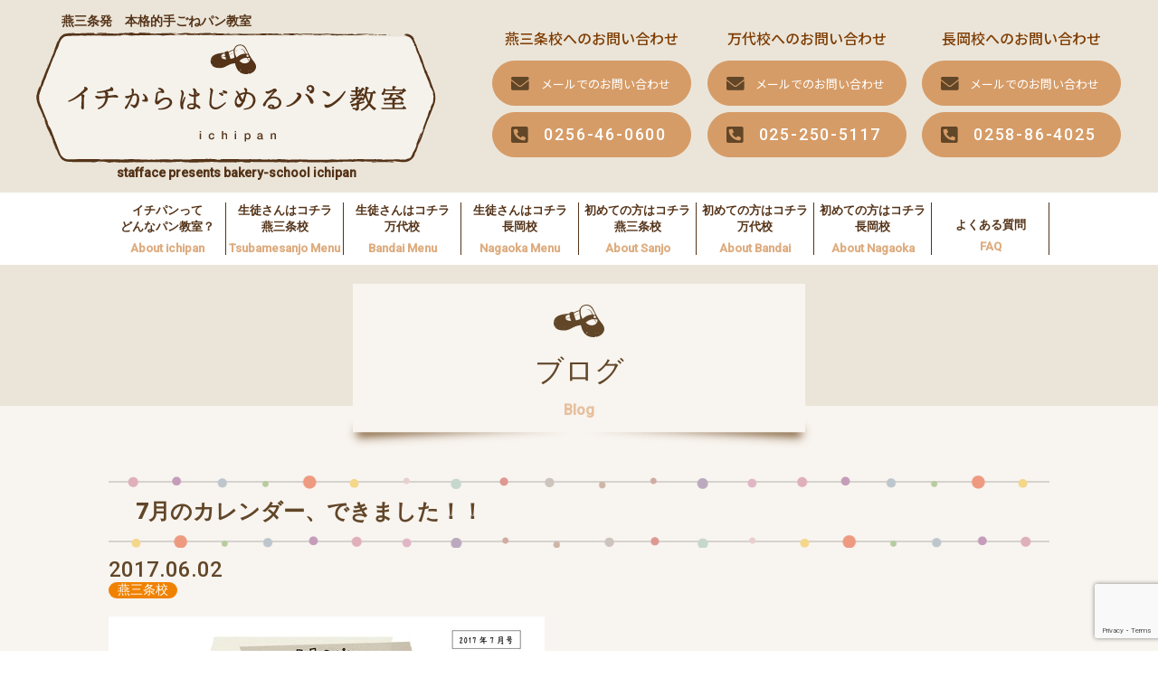

--- FILE ---
content_type: text/html; charset=UTF-8
request_url: https://www.ichi-pan.com/7-e6-9c-88-e3-81-ae-e3-82-ab-e3-83-ac-e3-83-b3-e3-83-80-e3-83-bc-e3-80-81-e3-81-a7-e3-81-8d-e3-81-be-e3-81-97-e3-81-9f-ef-bc-81-ef-bc-81/
body_size: 24347
content:
<!DOCTYPE html>
<html>
<head>
<!-- Google tag (gtag.js) -->
<script async src="https://www.googletagmanager.com/gtag/js?id=G-LJYSDLYCTZ"></script>
<script>
  window.dataLayer = window.dataLayer || [];
  function gtag(){dataLayer.push(arguments);}
  gtag('js', new Date());

  gtag('config', 'G-LJYSDLYCTZ');
</script>
<meta charset="UTF-8">
<meta name="viewport" content="width=device-width, initial-scale=1">
<meta name="format-detection" content="telephone=no">

<meta name="description" content="新潟県燕三条発、初心者から楽しく学べるパン教室です！初心者に優しいメニューからベテランの方にもご満足いただけるメニューまでイチパンでは60種類以上のレシピをご用意しております！イベントや季節を感じるパン作りも楽しいですよ♪素敵なパンを作って自慢しちゃおう ♪">
<link rel="preconnect" href="https://fonts.googleapis.com">
<link rel="preconnect" href="https://fonts.gstatic.com" crossorigin>
<link rel="apple-touch-icon" type="image/png" href="/apple-touch-icon-180x180.png">
<link rel="icon" type="image/png" href="/icon-192x192.png">
<link rel="stylesheet" href="https://use.fontawesome.com/releases/v5.10.1/css/all.css">
<link href="https://fonts.googleapis.com/css?family=Source+Sans+Pro&display=swap" rel="stylesheet">
<link href="https://fonts.googleapis.com/css2?family=Noto+Sans+JP:wght@400;500;700&family=Roboto:wght@500&display=swap" rel="stylesheet">
<script src="//ajax.googleapis.com/ajax/libs/jquery/3.4.1/jquery.min.js"></script>
<script src="https://www.ichi-pan.com/wp2020/wp-content/themes/ichipan/assets/js/navigation-v2023.js?v=2023031610514"></script>
<script>(function(html){html.className = html.className.replace(/\bno-js\b/,'js')})(document.documentElement);</script>

		<!-- All in One SEO 4.3.7 - aioseo.com -->
		<title>7月のカレンダー、できました！！ | イチからはじめるパン教室</title>
		<meta name="robots" content="max-image-preview:large" />
		<link rel="canonical" href="https://www.ichi-pan.com/7-e6-9c-88-e3-81-ae-e3-82-ab-e3-83-ac-e3-83-b3-e3-83-80-e3-83-bc-e3-80-81-e3-81-a7-e3-81-8d-e3-81-be-e3-81-97-e3-81-9f-ef-bc-81-ef-bc-81/" />
		<meta name="generator" content="All in One SEO (AIOSEO) 4.3.7" />
		<script type="application/ld+json" class="aioseo-schema">
			{"@context":"https:\/\/schema.org","@graph":[{"@type":"Article","@id":"https:\/\/www.ichi-pan.com\/7-e6-9c-88-e3-81-ae-e3-82-ab-e3-83-ac-e3-83-b3-e3-83-80-e3-83-bc-e3-80-81-e3-81-a7-e3-81-8d-e3-81-be-e3-81-97-e3-81-9f-ef-bc-81-ef-bc-81\/#article","name":"7\u6708\u306e\u30ab\u30ec\u30f3\u30c0\u30fc\u3001\u3067\u304d\u307e\u3057\u305f\uff01\uff01 | \u30a4\u30c1\u304b\u3089\u306f\u3058\u3081\u308b\u30d1\u30f3\u6559\u5ba4","headline":"7\u6708\u306e\u30ab\u30ec\u30f3\u30c0\u30fc\u3001\u3067\u304d\u307e\u3057\u305f\uff01\uff01","author":{"@id":"https:\/\/www.ichi-pan.com\/author\/admin-ichipan\/#author"},"publisher":{"@id":"https:\/\/www.ichi-pan.com\/#organization"},"image":{"@type":"ImageObject","url":"https:\/\/www.ichi-pan.com\/wp2020\/wp-content\/uploads\/2020\/01\/783295_6c7ceee3384749dca0aa842d13e157f4-mv2_d_2481_3508_s_4_2-scaled.jpg","width":1811,"height":2560},"datePublished":"2017-06-02T01:48:02+09:00","dateModified":"2020-01-29T00:19:35+09:00","inLanguage":"ja","mainEntityOfPage":{"@id":"https:\/\/www.ichi-pan.com\/7-e6-9c-88-e3-81-ae-e3-82-ab-e3-83-ac-e3-83-b3-e3-83-80-e3-83-bc-e3-80-81-e3-81-a7-e3-81-8d-e3-81-be-e3-81-97-e3-81-9f-ef-bc-81-ef-bc-81\/#webpage"},"isPartOf":{"@id":"https:\/\/www.ichi-pan.com\/7-e6-9c-88-e3-81-ae-e3-82-ab-e3-83-ac-e3-83-b3-e3-83-80-e3-83-bc-e3-80-81-e3-81-a7-e3-81-8d-e3-81-be-e3-81-97-e3-81-9f-ef-bc-81-ef-bc-81\/#webpage"},"articleSection":"\u71d5\u4e09\u6761\u6821, \u30ab\u30ec\u30f3\u30c0\u30fc, \u30d1\u30f3\u6559\u5ba4"},{"@type":"BreadcrumbList","@id":"https:\/\/www.ichi-pan.com\/7-e6-9c-88-e3-81-ae-e3-82-ab-e3-83-ac-e3-83-b3-e3-83-80-e3-83-bc-e3-80-81-e3-81-a7-e3-81-8d-e3-81-be-e3-81-97-e3-81-9f-ef-bc-81-ef-bc-81\/#breadcrumblist","itemListElement":[{"@type":"ListItem","@id":"https:\/\/www.ichi-pan.com\/#listItem","position":1,"item":{"@type":"WebPage","@id":"https:\/\/www.ichi-pan.com\/","name":"\u30db\u30fc\u30e0","description":"\u65b0\u6f5f\u770c\u71d5\u4e09\u6761\u767a\u3001\u521d\u5fc3\u8005\u304b\u3089\u697d\u3057\u304f\u5b66\u3079\u308b\u30d1\u30f3\u6559\u5ba4\u3067\u3059\uff01\u521d\u5fc3\u8005\u306b\u512a\u3057\u3044\u30e1\u30cb\u30e5\u30fc\u304b\u3089\u30d9\u30c6\u30e9\u30f3\u306e\u65b9\u306b\u3082\u3054\u6e80\u8db3\u3044\u305f\u3060\u3051\u308b\u30e1\u30cb\u30e5\u30fc\u307e\u3067\u30a4\u30c1\u30d1\u30f3\u3067\u306f60\u7a2e\u985e\u4ee5\u4e0a\u306e\u30ec\u30b7\u30d4\u3092\u3054\u7528\u610f\u3057\u3066\u304a\u308a\u307e\u3059\uff01\u30a4\u30d9\u30f3\u30c8\u3084\u5b63\u7bc0\u3092\u611f\u3058\u308b\u30d1\u30f3\u4f5c\u308a\u3082\u697d\u3057\u3044\u3067\u3059\u3088\u266a\u7d20\u6575\u306a\u30d1\u30f3\u3092\u4f5c\u3063\u3066\u81ea\u6162\u3057\u3061\u3083\u304a\u3046 \u266a","url":"https:\/\/www.ichi-pan.com\/"},"nextItem":"https:\/\/www.ichi-pan.com\/7-e6-9c-88-e3-81-ae-e3-82-ab-e3-83-ac-e3-83-b3-e3-83-80-e3-83-bc-e3-80-81-e3-81-a7-e3-81-8d-e3-81-be-e3-81-97-e3-81-9f-ef-bc-81-ef-bc-81\/#listItem"},{"@type":"ListItem","@id":"https:\/\/www.ichi-pan.com\/7-e6-9c-88-e3-81-ae-e3-82-ab-e3-83-ac-e3-83-b3-e3-83-80-e3-83-bc-e3-80-81-e3-81-a7-e3-81-8d-e3-81-be-e3-81-97-e3-81-9f-ef-bc-81-ef-bc-81\/#listItem","position":2,"item":{"@type":"WebPage","@id":"https:\/\/www.ichi-pan.com\/7-e6-9c-88-e3-81-ae-e3-82-ab-e3-83-ac-e3-83-b3-e3-83-80-e3-83-bc-e3-80-81-e3-81-a7-e3-81-8d-e3-81-be-e3-81-97-e3-81-9f-ef-bc-81-ef-bc-81\/","name":"7\u6708\u306e\u30ab\u30ec\u30f3\u30c0\u30fc\u3001\u3067\u304d\u307e\u3057\u305f\uff01\uff01","url":"https:\/\/www.ichi-pan.com\/7-e6-9c-88-e3-81-ae-e3-82-ab-e3-83-ac-e3-83-b3-e3-83-80-e3-83-bc-e3-80-81-e3-81-a7-e3-81-8d-e3-81-be-e3-81-97-e3-81-9f-ef-bc-81-ef-bc-81\/"},"previousItem":"https:\/\/www.ichi-pan.com\/#listItem"}]},{"@type":"Organization","@id":"https:\/\/www.ichi-pan.com\/#organization","name":"\u30a4\u30c1\u304b\u3089\u306f\u3058\u3081\u308b\u30d1\u30f3\u6559\u5ba4","url":"https:\/\/www.ichi-pan.com\/","sameAs":["https:\/\/www.facebook.com\/ichikara.panschool\/","https:\/\/www.instagram.com\/ichipan.ichipan\/"],"contactPoint":{"@type":"ContactPoint","telephone":"+81256460600","contactType":"\u71d5\u4e09\u6761\u6821"}},{"@type":"Person","@id":"https:\/\/www.ichi-pan.com\/author\/admin-ichipan\/#author","url":"https:\/\/www.ichi-pan.com\/author\/admin-ichipan\/","name":"ichipan","image":{"@type":"ImageObject","@id":"https:\/\/www.ichi-pan.com\/7-e6-9c-88-e3-81-ae-e3-82-ab-e3-83-ac-e3-83-b3-e3-83-80-e3-83-bc-e3-80-81-e3-81-a7-e3-81-8d-e3-81-be-e3-81-97-e3-81-9f-ef-bc-81-ef-bc-81\/#authorImage","url":"https:\/\/secure.gravatar.com\/avatar\/530c4c1db5ab7bf0c849e9426d102784?s=96&d=mm&r=g","width":96,"height":96,"caption":"ichipan"}},{"@type":"WebPage","@id":"https:\/\/www.ichi-pan.com\/7-e6-9c-88-e3-81-ae-e3-82-ab-e3-83-ac-e3-83-b3-e3-83-80-e3-83-bc-e3-80-81-e3-81-a7-e3-81-8d-e3-81-be-e3-81-97-e3-81-9f-ef-bc-81-ef-bc-81\/#webpage","url":"https:\/\/www.ichi-pan.com\/7-e6-9c-88-e3-81-ae-e3-82-ab-e3-83-ac-e3-83-b3-e3-83-80-e3-83-bc-e3-80-81-e3-81-a7-e3-81-8d-e3-81-be-e3-81-97-e3-81-9f-ef-bc-81-ef-bc-81\/","name":"7\u6708\u306e\u30ab\u30ec\u30f3\u30c0\u30fc\u3001\u3067\u304d\u307e\u3057\u305f\uff01\uff01 | \u30a4\u30c1\u304b\u3089\u306f\u3058\u3081\u308b\u30d1\u30f3\u6559\u5ba4","inLanguage":"ja","isPartOf":{"@id":"https:\/\/www.ichi-pan.com\/#website"},"breadcrumb":{"@id":"https:\/\/www.ichi-pan.com\/7-e6-9c-88-e3-81-ae-e3-82-ab-e3-83-ac-e3-83-b3-e3-83-80-e3-83-bc-e3-80-81-e3-81-a7-e3-81-8d-e3-81-be-e3-81-97-e3-81-9f-ef-bc-81-ef-bc-81\/#breadcrumblist"},"author":{"@id":"https:\/\/www.ichi-pan.com\/author\/admin-ichipan\/#author"},"creator":{"@id":"https:\/\/www.ichi-pan.com\/author\/admin-ichipan\/#author"},"image":{"@type":"ImageObject","url":"https:\/\/www.ichi-pan.com\/wp2020\/wp-content\/uploads\/2020\/01\/783295_6c7ceee3384749dca0aa842d13e157f4-mv2_d_2481_3508_s_4_2-scaled.jpg","@id":"https:\/\/www.ichi-pan.com\/#mainImage","width":1811,"height":2560},"primaryImageOfPage":{"@id":"https:\/\/www.ichi-pan.com\/7-e6-9c-88-e3-81-ae-e3-82-ab-e3-83-ac-e3-83-b3-e3-83-80-e3-83-bc-e3-80-81-e3-81-a7-e3-81-8d-e3-81-be-e3-81-97-e3-81-9f-ef-bc-81-ef-bc-81\/#mainImage"},"datePublished":"2017-06-02T01:48:02+09:00","dateModified":"2020-01-29T00:19:35+09:00"},{"@type":"WebSite","@id":"https:\/\/www.ichi-pan.com\/#website","url":"https:\/\/www.ichi-pan.com\/","name":"\u30a4\u30c1\u304b\u3089\u306f\u3058\u3081\u308b\u30d1\u30f3\u6559\u5ba4","description":"\u65b0\u6f5f\u770c\u71d5\u4e09\u6761\u767a\u3001\u521d\u5fc3\u8005\u304b\u3089\u697d\u3057\u304f\u5b66\u3079\u308b\u30d1\u30f3\u6559\u5ba4\u3067\u3059\uff01\u521d\u5fc3\u8005\u306b\u512a\u3057\u3044\u30e1\u30cb\u30e5\u30fc\u304b\u3089\u30d9\u30c6\u30e9\u30f3\u306e\u65b9\u306b\u3082\u3054\u6e80\u8db3\u3044\u305f\u3060\u3051\u308b\u30e1\u30cb\u30e5\u30fc\u307e\u3067\u30a4\u30c1\u30d1\u30f3\u3067\u306f60\u7a2e\u985e\u4ee5\u4e0a\u306e\u30ec\u30b7\u30d4\u3092\u3054\u7528\u610f\u3057\u3066\u304a\u308a\u307e\u3059\uff01\u30a4\u30d9\u30f3\u30c8\u3084\u5b63\u7bc0\u3092\u611f\u3058\u308b\u30d1\u30f3\u4f5c\u308a\u3082\u697d\u3057\u3044\u3067\u3059\u3088\u266a\u7d20\u6575\u306a\u30d1\u30f3\u3092\u4f5c\u3063\u3066\u81ea\u6162\u3057\u3061\u3083\u304a\u3046 \u266a","inLanguage":"ja","publisher":{"@id":"https:\/\/www.ichi-pan.com\/#organization"}}]}
		</script>
		<!-- All in One SEO -->

<link rel='dns-prefetch' href='//www.google.com' />
<link rel='dns-prefetch' href='//s.w.org' />
<link rel="alternate" type="application/rss+xml" title="イチからはじめるパン教室 &raquo; フィード" href="https://www.ichi-pan.com/feed/" />
<link rel="alternate" type="application/rss+xml" title="イチからはじめるパン教室 &raquo; コメントフィード" href="https://www.ichi-pan.com/comments/feed/" />
<link rel="alternate" type="application/rss+xml" title="イチからはじめるパン教室 &raquo; 7月のカレンダー、できました！！ のコメントのフィード" href="https://www.ichi-pan.com/7-e6-9c-88-e3-81-ae-e3-82-ab-e3-83-ac-e3-83-b3-e3-83-80-e3-83-bc-e3-80-81-e3-81-a7-e3-81-8d-e3-81-be-e3-81-97-e3-81-9f-ef-bc-81-ef-bc-81/feed/" />
		<script>
			window._wpemojiSettings = {"baseUrl":"https:\/\/s.w.org\/images\/core\/emoji\/13.0.1\/72x72\/","ext":".png","svgUrl":"https:\/\/s.w.org\/images\/core\/emoji\/13.0.1\/svg\/","svgExt":".svg","source":{"concatemoji":"https:\/\/www.ichi-pan.com\/wp2020\/wp-includes\/js\/wp-emoji-release.min.js?ver=5.7.14"}};
			!function(e,a,t){var n,r,o,i=a.createElement("canvas"),p=i.getContext&&i.getContext("2d");function s(e,t){var a=String.fromCharCode;p.clearRect(0,0,i.width,i.height),p.fillText(a.apply(this,e),0,0);e=i.toDataURL();return p.clearRect(0,0,i.width,i.height),p.fillText(a.apply(this,t),0,0),e===i.toDataURL()}function c(e){var t=a.createElement("script");t.src=e,t.defer=t.type="text/javascript",a.getElementsByTagName("head")[0].appendChild(t)}for(o=Array("flag","emoji"),t.supports={everything:!0,everythingExceptFlag:!0},r=0;r<o.length;r++)t.supports[o[r]]=function(e){if(!p||!p.fillText)return!1;switch(p.textBaseline="top",p.font="600 32px Arial",e){case"flag":return s([127987,65039,8205,9895,65039],[127987,65039,8203,9895,65039])?!1:!s([55356,56826,55356,56819],[55356,56826,8203,55356,56819])&&!s([55356,57332,56128,56423,56128,56418,56128,56421,56128,56430,56128,56423,56128,56447],[55356,57332,8203,56128,56423,8203,56128,56418,8203,56128,56421,8203,56128,56430,8203,56128,56423,8203,56128,56447]);case"emoji":return!s([55357,56424,8205,55356,57212],[55357,56424,8203,55356,57212])}return!1}(o[r]),t.supports.everything=t.supports.everything&&t.supports[o[r]],"flag"!==o[r]&&(t.supports.everythingExceptFlag=t.supports.everythingExceptFlag&&t.supports[o[r]]);t.supports.everythingExceptFlag=t.supports.everythingExceptFlag&&!t.supports.flag,t.DOMReady=!1,t.readyCallback=function(){t.DOMReady=!0},t.supports.everything||(n=function(){t.readyCallback()},a.addEventListener?(a.addEventListener("DOMContentLoaded",n,!1),e.addEventListener("load",n,!1)):(e.attachEvent("onload",n),a.attachEvent("onreadystatechange",function(){"complete"===a.readyState&&t.readyCallback()})),(n=t.source||{}).concatemoji?c(n.concatemoji):n.wpemoji&&n.twemoji&&(c(n.twemoji),c(n.wpemoji)))}(window,document,window._wpemojiSettings);
		</script>
		<style>
img.wp-smiley,
img.emoji {
	display: inline !important;
	border: none !important;
	box-shadow: none !important;
	height: 1em !important;
	width: 1em !important;
	margin: 0 .07em !important;
	vertical-align: -0.1em !important;
	background: none !important;
	padding: 0 !important;
}
</style>
	<link rel='stylesheet' id='wp-block-library-css'  href='https://www.ichi-pan.com/wp2020/wp-includes/css/dist/block-library/style.min.css?ver=5.7.14' media='all' />
<link rel='stylesheet' id='wp-block-library-theme-css'  href='https://www.ichi-pan.com/wp2020/wp-includes/css/dist/block-library/theme.min.css?ver=5.7.14' media='all' />
<link rel='stylesheet' id='contact-form-7-css'  href='https://www.ichi-pan.com/wp2020/wp-content/plugins/contact-form-7/includes/css/styles.css?ver=5.4.2' media='all' />
<link rel='stylesheet' id='responsive-lightbox-swipebox-css'  href='https://www.ichi-pan.com/wp2020/wp-content/plugins/responsive-lightbox/assets/swipebox/swipebox.min.css?ver=2.3.2' media='all' />
<link rel='stylesheet' id='twentyseventeen-style-css'  href='https://www.ichi-pan.com/wp2020/wp-content/themes/ichipan/style.css?ver=2025-03-07-051508' media='all' />
<link rel='stylesheet' id='twentyseventeen-responsive-style-css'  href='https://www.ichi-pan.com/wp2020/wp-content/themes/ichipan/responsive.css?ver=2025-03-04-085330' media='all' />
<link rel='stylesheet' id='twentyseventeen-block-style-css'  href='https://www.ichi-pan.com/wp2020/wp-content/themes/ichipan/assets/css/blocks.css?ver=20190105' media='all' />
<!--[if lt IE 9]>
<link rel='stylesheet' id='twentyseventeen-ie8-css'  href='https://www.ichi-pan.com/wp2020/wp-content/themes/ichipan/assets/css/ie8.css?ver=20161202' media='all' />
<![endif]-->
<script src='https://www.ichi-pan.com/wp2020/wp-includes/js/jquery/jquery.min.js?ver=3.5.1' id='jquery-core-js'></script>
<script src='https://www.ichi-pan.com/wp2020/wp-includes/js/jquery/jquery-migrate.min.js?ver=3.3.2' id='jquery-migrate-js'></script>
<script src='https://www.ichi-pan.com/wp2020/wp-content/plugins/responsive-lightbox/assets/infinitescroll/infinite-scroll.pkgd.min.js?ver=5.7.14' id='responsive-lightbox-infinite-scroll-js'></script>
<!--[if lt IE 9]>
<script src='https://www.ichi-pan.com/wp2020/wp-content/themes/ichipan/assets/js/html5.js?ver=20161020' id='html5-js'></script>
<![endif]-->
<link rel="https://api.w.org/" href="https://www.ichi-pan.com/wp-json/" /><link rel="alternate" type="application/json" href="https://www.ichi-pan.com/wp-json/wp/v2/posts/2589" /><link rel="EditURI" type="application/rsd+xml" title="RSD" href="https://www.ichi-pan.com/wp2020/xmlrpc.php?rsd" />
<link rel="wlwmanifest" type="application/wlwmanifest+xml" href="https://www.ichi-pan.com/wp2020/wp-includes/wlwmanifest.xml" /> 
<meta name="generator" content="WordPress 5.7.14" />
<link rel='shortlink' href='https://www.ichi-pan.com/?p=2589' />
<link rel="alternate" type="application/json+oembed" href="https://www.ichi-pan.com/wp-json/oembed/1.0/embed?url=https%3A%2F%2Fwww.ichi-pan.com%2F7-e6-9c-88-e3-81-ae-e3-82-ab-e3-83-ac-e3-83-b3-e3-83-80-e3-83-bc-e3-80-81-e3-81-a7-e3-81-8d-e3-81-be-e3-81-97-e3-81-9f-ef-bc-81-ef-bc-81%2F" />
<link rel="alternate" type="text/xml+oembed" href="https://www.ichi-pan.com/wp-json/oembed/1.0/embed?url=https%3A%2F%2Fwww.ichi-pan.com%2F7-e6-9c-88-e3-81-ae-e3-82-ab-e3-83-ac-e3-83-b3-e3-83-80-e3-83-bc-e3-80-81-e3-81-a7-e3-81-8d-e3-81-be-e3-81-97-e3-81-9f-ef-bc-81-ef-bc-81%2F&#038;format=xml" />
<style>.recentcomments a{display:inline !important;padding:0 !important;margin:0 !important;}</style></head>
<body>
	<header>
		<div class="header2">
			<div class="left">
				<h1>燕三条発　本格的手ごねパン教室</h1>
				<a href="https://www.ichi-pan.com"><img src="https://www.ichi-pan.com/wp2020/wp-content/themes/ichipan/images/logo.png" alt="イチからはじめるパン教室"></a>
				<p>stafface presents bakery-school ichipan</p>
			</div>
			<div class="right2">
				<div class="contacts">
					<div class="contact-item">
						<div class="nameblock">燕三条校へのお問い合わせ</div>
						<div class="mailblock"><a href="https://www.ichi-pan.com/contact/?subject1=%E7%87%95%E4%B8%89%E6%9D%A1%E6%A0%A1#form"><img class="img" src="https://www.ichi-pan.com/wp2020/wp-content/themes/ichipan/images/icon-mail-brown.png" alt="メール" /><span>メールでのお問い合わせ</span></a></div>
						<div class="telblock"><a href="tel:0256-46-0600"><i class="fas fa-phone-square-alt"></i><span>0256-46-0600</span></a></div>
					</div>
					<div class="contact-item">
						<div class="nameblock">万代校へのお問い合わせ</div>
						<div class="mailblock"><a href="https://www.ichi-pan.com/contact/?subject1=%E6%96%B0%E6%BD%9F%E4%B8%87%E4%BB%A3%E6%A0%A1#form"><img class="img" src="https://www.ichi-pan.com/wp2020/wp-content/themes/ichipan/images/icon-mail-brown.png" alt="メール" /><span>メールでのお問い合わせ</span></a></div>
						<div class="telblock"><a href="tel:025-250-5117"><i class="fas fa-phone-square-alt"></i><span>025-250-5117</span></a></div>
					</div>
					<div class="contact-item">
						<div class="nameblock">長岡校へのお問い合わせ</div>
						<div class="mailblock"><a href="https://www.ichi-pan.com/contact/?subject1=%E9%95%B7%E5%B2%A1%E6%A0%A1#form"><img class="img" src="https://www.ichi-pan.com/wp2020/wp-content/themes/ichipan/images/icon-mail-brown.png" alt="メール" /><span>メールでのお問い合わせ</span></a></div>
						<div class="telblock"><a href="tel:0258-86-4025"><i class="fas fa-phone-square-alt"></i><span>0258-86-4025</span></a></div>
					</div>
				</div>
			</div>
		</div>
	</header>
	<div id="navigation">
		<div id="nav-toggle">
			<div>
				<span></span>
				<span></span>
				<span></span>
			</div>
		</div>
		<nav id="global-nav">
			<ul id="menu-header" class="menu">
				<li id="menu-item-5346" class="sp menu-item menu-item-type-custom menu-item-object-custom"><a href="/"><p class="menu_title">ホーム</p><span class="menu_description">Home</span></a></li>
				<li id="menu-item-5345" class="menu-item menu-item-type-post_type menu-item-object-page"><a href="https://www.ichi-pan.com/about/"><p class="menu_title">イチパンって<br>どんなパン教室？</p><span class="menu_description">About ichipan</span></a></li>
				<li id="menu-item-5347" class="menu-item menu-item-type-post_type menu-item-object-page"><a href="https://www.ichi-pan.com/class1/"><p class="menu_title">生徒さんはコチラ<br>燕三条校</p><span class="menu_description wide">Tsubamesanjo Menu</span></a></li>
				<li id="menu-item-18033" class="menu-item menu-item-type-post_type menu-item-object-page"><a href="https://www.ichi-pan.com/class2/"><p class="menu_title">生徒さんはコチラ<br>万代校</p><span class="menu_description">Bandai Menu</span></a></li>
				<li class="menu-item menu-item-type-post_type menu-item-object-page"><a href="https://www.ichi-pan.com/class3/"><p class="menu_title">生徒さんはコチラ<br>長岡校</p><span class="menu_description">Nagaoka Menu</span></a></li>
				<li id="menu-item-17869" class="menu-item menu-item-type-post_type menu-item-object-page"><a href="https://www.ichi-pan.com/%E7%87%95%E4%B8%89%E6%9D%A1%E6%A0%A1%E3%81%B8%E3%81%AE%E3%81%8A%E5%95%8F%E3%81%84%E5%90%88%E3%82%8F%E3%81%9B/"><p class="menu_title">初めての方はコチラ<br>燕三条校</p><span class="menu_description">About Sanjo</span></a></li>
				<li id="menu-item-17870" class="menu-item menu-item-type-post_type menu-item-object-page"><a href="https://www.ichi-pan.com/%E6%96%B0%E6%BD%9F%E4%B8%87%E4%BB%A3%E6%A0%A1%E3%81%B8%E3%81%AE%E3%81%8A%E5%95%8F%E3%81%84%E5%90%88%E3%82%8F%E3%81%9B/"><p class="menu_title">初めての方はコチラ<br>万代校</p><span class="menu_description">About Bandai</span></a></li>
				<li class="menu-item menu-item-type-post_type menu-item-object-page"><a href="https://www.ichi-pan.com/%E9%95%B7%E5%B2%A1%E6%A0%A1%E3%81%B8%E3%81%AE%E3%81%8A%E5%95%8F%E3%81%84%E5%90%88%E3%82%8F%E3%81%9B/"><p class="menu_title">初めての方はコチラ<br>長岡校</p><span class="menu_description">About Nagaoka</span></a></li>
				<li id="menu-item-5350" class="menu-item menu-item-type-custom menu-item-object-custom"><a href="/qa"><p class="menu_title">よくある質問</p><span class="menu_description">FAQ</span></a></li>
				<li id="menu-item-5383" class="blog menu-item menu-item-type-post_type menu-item-object-page"><a href="https://www.ichi-pan.com/blog/"><p class="menu_title">ブログ</p><span class="menu_description">Blog</span></a></li>
			</ul>
			<div class="contacts">
				<div class="contact-item">
					<div class="nameblock">燕三条校へのお問い合わせ</div>
					<div class="methods">
						<div class="lineblock"><a href="https://line.me/R/ti/p/EcYKkx1EnT" target="_blank" rel="noopener"><img class="img" src="https://www.ichi-pan.com/wp2020/wp-content/uploads/2023/03/icon-line-white.png" alt="LINE" /><span>LINE</span></a></div>
						<div class="telblock"><a href="tel:0256-46-0600"><i class="fas fa-phone-square-alt"></i><span>0256-46-0600</span></a></div>
					</div>
				</div>
				<div class="contact-item">
					<div class="nameblock">万代校へのお問い合わせ</div>
					<div class="methods">
						<div class="lineblock"><a href="https://line.me/R/ti/p/%40433qwdyw" target="_blank" rel="noopener"><img class="img" src="https://www.ichi-pan.com/wp2020/wp-content/uploads/2023/03/icon-line-white.png" alt="LINE" /><span>LINE</span></a></div>
						<div class="telblock"><a href="tel:025-250-5117"><i class="fas fa-phone-square-alt"></i><span>025-250-5117</span></a></div>
					</div>
				</div>
				<div class="contact-item">
					<div class="nameblock">長岡校へのお問い合わせ</div>
					<div class="methods">
						<div class="lineblock"><a href="https://lin.ee/N0Jmgtd" target="_blank" rel="noopener"><img class="img" src="https://www.ichi-pan.com/wp2020/wp-content/uploads/2023/03/icon-line-white.png" alt="LINE" /><span>LINE</span></a></div>
						<div class="telblock"><a href="tel:0258-86-4025"><i class="fas fa-phone-square-alt"></i><span>0258-86-4025</span></a></div>
					</div>
				</div>
			</div>

		</nav>
	</div>
  <div id="contents">
    <section id="page">
      <div class="page">
       <h2 class="label"><p>ブログ</p><span>Blog</span></h2>
        			<div style="overflow: hidden;">
		<div class="entry">  
          <h3 class="title">7月のカレンダー、できました！！</h3>
		  <p>2017.06.02</p>
		  <ul class="post-categories">
	<li><a href="https://www.ichi-pan.com/category/sanjo/" rel="category tag">燕三条校</a></li></ul>          <p><p class="align-center font_8"><img loading="lazy" alt="7月カレンダー" height="681.45" src="https://www.ichi-pan.com/wp2020/wp-content/uploads/2020/01/783295_6c7ceee3384749dca0aa842d13e157f4-mv2_d_2481_3508_s_4_2-1.jpg" title="7月カレンダー" width="482.02" wix-comp="{&quot;id&quot;:&quot;innercomp_txtMedia1nr8&quot;,&quot;dataQuery&quot;:&quot;txtMedia1nr8&quot;,&quot;propertyQuery&quot;:&quot;txtMedia1nr8&quot;,&quot;componentType&quot;:&quot;wysiwyg.viewer.components.WPhoto&quot;,&quot;styleId&quot;:&quot;&quot;,&quot;skin&quot;:&quot;wysiwyg.viewer.skins.photo.NoSkinPhoto&quot;,&quot;display&quot;:&quot;block&quot;,&quot;marginLeft&quot;:&quot;auto&quot;,&quot;marginRight&quot;:&quot;auto&quot;,&quot;width&quot;:0.77,&quot;src&quot;:&quot;//static.wixstatic.com/media/783295_6c7ceee3384749dca0aa842d13e157f4~mv2_d_2481_3508_s_4_2.jpg&quot;,&quot;isFullSize&quot;:false,&quot;alt&quot;:&quot;7月カレンダー&quot;}"></p>
<p class="font_8"><span>&nbsp;ブログ担当小林です。</span></p>
<p class="font_8">&nbsp;</p>
<p class="font_8">早いもので、5月に開校したイチパンも、生徒さん皆様に支えられて、気が付けばあっというまの１か月が過ぎました！</p>
<p class="font_8">&nbsp;</p>
<p class="font_8">「覚えてない」…、本音です…。</p>
<p class="font_8">&nbsp;</p>
<p class="font_8">何もかもが手探りで、ただただ皆様に少しでもご満足いただきたい！という気力で乗り切った、というのが、本音です。</p>
<p class="font_8">&nbsp;</p>
<p class="font_8">そうこうしているうちに、早７月のカレンダーを出させていただきましので、どうぞ、ご覧くださいませ！！</p>
<p class="font_8">&nbsp;</p>
<p class="font_8">ちなみに、６つあるメニューの内、伊藤先生と小林のおすすめは……………</p>
<p class="font_8">&nbsp;</p>
<p class="font_8">&nbsp;</p>
<p class="font_8">「ねぎパン」です！！！！！</p>
<p class="font_8">&nbsp;</p>
<p class="font_8">ふふっ、「ねぎパン」なんで聞いたことがございますか！？</p>
<p class="font_8">&nbsp;</p>
<p class="font_8">そう、完全なる我々の創作パンなのです！</p>
<p class="font_8">&nbsp;</p>
<p class="font_8">ねぎ好きの、ねぎ好きによる、ねぎ好きのための、和風パン！</p>
<p class="font_8">味付けは、まさかの「お醤油」です(＾◇＾)</p>
<p class="font_8">&nbsp;</p>
<p class="font_8">我々とねぎパン同盟、組みましょーーーーーー(^O^)／</p>
<p class="font_8">&nbsp;</p>
</p>
					<div style="margin: 0 auto;overflow: hidden;">
			<p class="prev"><a href="https://www.ichi-pan.com/e3-81-84-e3-81-9f-e3-81-a0-e3-81-8d-e3-81-be-e3-81-97-e3-81-9f-ef-bc-81-e3-81-9d-e3-81-ae-ef-bc-93-ef-bc-86-ef-bc-94/" rel="prev"><< 古い記事へ</a></p>
			<p class="next"><a href="https://www.ichi-pan.com/e3-81-82-e3-81-a3-e3-81-a1-e3-81-93-e3-81-a3-e3-81-a1-e3-80-81-e3-82-b7-e3-83-a5-e3-83-83-e3-82-b7-e3-83-a5-e3-82-b7-e3-83-a5-e3-83-bc-e2-99-aa/" rel="next">新しい記事へ >></a></p>
			</div>
		</div>
		<!--div class="right9"></div-->
			</div>
      </div>
    </section>
	<div id="address2">
		<div class="desc">
			<div class="imgblock"><img src="https://www.ichi-pan.com/wp2020/wp-content/themes/ichipan/images/footer-picture.jpg" alt="写真" width="400" height="260"></div>
			<div class="txtblock">イチからはじめるパン教室では<br>教室説明会＆お試しレッスンを<br>随時受け付けております！</div>
		</div>
		<div class="addresses">
			<div class="address-item">
				<div class="nameblock">燕三条校</div>
				<div class="telblock"><span><i class="fas fa-phone-square-alt"></i>0256-46-0600</span></div>
				<div class="open">月～金：9：00～18：00<br>土：9：00～16：00（ 日祝：休 ）<br>〒955-0092 新潟県三条市須頃2-106<br>E-mail:ichipan.tsubamesanjo@staff-ace.co.jp</div>
				<div class="mailblock"><a href="https://www.ichi-pan.com/contact/?subject1=%E7%87%95%E4%B8%89%E6%9D%A1%E6%A0%A1#form" target="_blank" rel="noopener"><img class="img" src="https://www.ichi-pan.com/wp2020/wp-content/themes/ichipan/images/icon-mail.png" alt="メール" /><span>メールでのお問い合わせ</span></a></div>
				<div class="lineblock"><a href="https://line.me/R/ti/p/EcYKkx1EnT" target="_blank" rel="noopener"><img class="img" src="https://www.ichi-pan.com/wp2020/wp-content/uploads/2023/03/icon-line-brown.png" alt="LINE" /><span>お友達追加はこちら</span></a></div>
			</div>
			<div class="address-item">
				<div class="nameblock">万代校</div>
				<div class="telblock"><span><i class="fas fa-phone-square-alt"></i>025-250-5117</span></div>
				<div class="open">月～金：9：00～18：00<br>土：9：00～16：00（ 日祝：休 ）<br>〒950-0088 新潟県新潟市中央区万代1-6-1<br>万代シティバスセンタービル4階　万代テラス<br>E-mail:ichipan.bandai@staff-ace.co.jp</div>
				<div class="mailblock"><a href="https://www.ichi-pan.com/contact/?subject1=%E6%96%B0%E6%BD%9F%E4%B8%87%E4%BB%A3%E6%A0%A1#form" target="_blank" rel="noopener"><img class="img" src="https://www.ichi-pan.com/wp2020/wp-content/themes/ichipan/images/icon-mail.png" alt="メール" /><span>メールでのお問い合わせ</span></a></div>
				<div class="lineblock"><a href="https://line.me/R/ti/p/%40433qwdyw" target="_blank" rel="noopener"><img class="img" src="https://www.ichi-pan.com/wp2020/wp-content/uploads/2023/03/icon-line-brown.png" alt="LINE" /><span>お友達追加はこちら</span></a></div>
			</div>
			<div class="address-item">
				<div class="nameblock">長岡校</div>
				<div class="telblock"><span><i class="fas fa-phone-square-alt"></i>0258-86-4025</span></div>
				<div class="open">月～金：9：00～18：00<br>土：9：00～16：00（ 日祝：休 ）<br>〒940-2121 長岡市喜多町407<br>喜多町ウイング1階<br>E-mail:ichipan.nagaoka@staff-ace.co.jp</div>
				<div class="mailblock"><a href="https://www.ichi-pan.com/contact/?subject1=%E9%95%B7%E5%B2%A1%E6%A0%A1#form" target="_blank" rel="noopener"><img class="img" src="https://www.ichi-pan.com/wp2020/wp-content/themes/ichipan/images/icon-mail.png" alt="メール" /><span>メールでのお問い合わせ</span></a></div>
				<div class="lineblock"><a href="https://lin.ee/N0Jmgtd" target="_blank" rel="noopener"><img class="img" src="https://www.ichi-pan.com/wp2020/wp-content/uploads/2023/03/icon-line-brown.png" alt="LINE" /><span>お友達追加はこちら</span></a></div>
			</div>
		</div>
	</div>
</div>
<div id="link">
	<ul>
		<li><a href="https://niigata-ace-group.jp/" target="_blank"><img src="https://www.ichi-pan.com/wp2020/wp-content/themes/ichipan/images/bn1.jpg" alt="リンク"></a></li>
		<li><a href="https://www.system-ace.co.jp/" target="_blank"><img src="https://www.ichi-pan.com/wp2020/wp-content/themes/ichipan/images/bn2.jpg" alt="リンク"></a></li>
		<li><a href="https://www.staff-ace.net/" target="_blank"><img src="https://www.ichi-pan.com/wp2020/wp-content/themes/ichipan/images/bn3.jpg" alt="リンク"></a></li>
		<li><a href="https://www.niigatatensyoku.com/" target="_blank"><img src="https://www.ichi-pan.com/wp2020/wp-content/themes/ichipan/images/bn4.jpg" alt="リンク"></a></li>
		<li><a href="https://www.staff-ace.com/" target="_blank"><img src="https://www.ichi-pan.com/wp2020/wp-content/themes/ichipan/images/bn5.jpg" alt="リンク"></a></li>
		<li><a href="https://www.foc-kids.com/" target="_blank"><img src="https://www.ichi-pan.com/wp2020/wp-content/themes/ichipan/images/bn6.jpg" alt="リンク"></a></li>
	</ul>
</div>
<footer>
	<div id="footer">
		<ul>
			<li><a href="https://www.ichi-pan.com/about/">イチパンってどんな教室？<span>About ichipan</span></a></li>
			<li><a href="https://www.ichi-pan.com/qa/">よくあるご質問<span>FAQ</span></a></li>
			<li><a href="https://www.ichi-pan.com/contact/">お問い合わせ<span>Contact</span></a></li>
			<li><a href="https://www.ichi-pan.com/contact/?subject1=%E6%96%B0%E6%BD%9F%E4%B8%87%E4%BB%A3%E6%A0%A1">万代校へのお問い合わせはこちら<span>Contact Bandai</span></a></li>
			<li><a href="https://www.ichi-pan.com/class2">万代校の生徒さんはこちら<span>Niigata class</span></a></li>
		</ul>
		<ul>
			<li><a href="https://www.ichi-pan.com/class1/">燕三条校の生徒さんはこちら<span>Sanjou class</span></a></li>
			<li><a href="https://www.ichi-pan.com/contact/?subject1=%E7%87%95%E4%B8%89%E6%9D%A1%E6%A0%A1">燕三条校へのお問い合わせはこちら<span>Contact Sanjou</span></a></li>
			<li><a href="https://www.ichi-pan.com/class3/">長岡校の生徒さんはこちら<span>Nagaoka class</span></a></li>
			<li><a href="https://www.ichi-pan.com/contact/?subject1=%E9%95%B7%E5%B2%A1%E6%A0%A1">長岡校へのお問い合わせはこちら<span>Contact Nagaoka</span></a></li>
		</ul>
		<!--ul>
			<li><a href="#">プライバシーポリシー</a></li>
			<li><a href="#">サイトポリシー</a></li> 
		</ul-->
	</div>
	<div id="copyright">copyright &copy; 2019 ichipan-from staff-ace</div>
</footer>
<script type="text/javascript">
document.addEventListener( 'wpcf7mailsent', function( event ) {
    var formSent = document.getElementById('formSent');
    if (formSent) {
      formSent.scrollIntoView({
        behavior: 'smooth',
        block: 'center',
        inline: 'nearest',
      });
    }
    gtag('event', 'submit', {'event_category': 'Contact Form'});
}, false );
</script>
        <script type="text/javascript">
            let cust_login = document.getElementById("loginform");
            if(cust_login !== null) {
                var recaptcha_script = document.createElement('script');
                recaptcha_script.setAttribute('src','https://www.google.com/recaptcha/api.js');
                document.head.appendChild(recaptcha_script);                
            }
        </script>
        <script src='https://www.ichi-pan.com/wp2020/wp-includes/js/dist/vendor/wp-polyfill.min.js?ver=7.4.4' id='wp-polyfill-js'></script>
<script id='wp-polyfill-js-after'>
( 'fetch' in window ) || document.write( '<script src="https://www.ichi-pan.com/wp2020/wp-includes/js/dist/vendor/wp-polyfill-fetch.min.js?ver=3.0.0"></scr' + 'ipt>' );( document.contains ) || document.write( '<script src="https://www.ichi-pan.com/wp2020/wp-includes/js/dist/vendor/wp-polyfill-node-contains.min.js?ver=3.42.0"></scr' + 'ipt>' );( window.DOMRect ) || document.write( '<script src="https://www.ichi-pan.com/wp2020/wp-includes/js/dist/vendor/wp-polyfill-dom-rect.min.js?ver=3.42.0"></scr' + 'ipt>' );( window.URL && window.URL.prototype && window.URLSearchParams ) || document.write( '<script src="https://www.ichi-pan.com/wp2020/wp-includes/js/dist/vendor/wp-polyfill-url.min.js?ver=3.6.4"></scr' + 'ipt>' );( window.FormData && window.FormData.prototype.keys ) || document.write( '<script src="https://www.ichi-pan.com/wp2020/wp-includes/js/dist/vendor/wp-polyfill-formdata.min.js?ver=3.0.12"></scr' + 'ipt>' );( Element.prototype.matches && Element.prototype.closest ) || document.write( '<script src="https://www.ichi-pan.com/wp2020/wp-includes/js/dist/vendor/wp-polyfill-element-closest.min.js?ver=2.0.2"></scr' + 'ipt>' );( 'objectFit' in document.documentElement.style ) || document.write( '<script src="https://www.ichi-pan.com/wp2020/wp-includes/js/dist/vendor/wp-polyfill-object-fit.min.js?ver=2.3.4"></scr' + 'ipt>' );
</script>
<script id='contact-form-7-js-extra'>
var wpcf7 = {"api":{"root":"https:\/\/www.ichi-pan.com\/wp-json\/","namespace":"contact-form-7\/v1"}};
</script>
<script src='https://www.ichi-pan.com/wp2020/wp-content/plugins/contact-form-7/includes/js/index.js?ver=5.4.2' id='contact-form-7-js'></script>
<script src='https://www.ichi-pan.com/wp2020/wp-content/plugins/responsive-lightbox/assets/swipebox/jquery.swipebox.min.js?ver=2.3.2' id='responsive-lightbox-swipebox-js'></script>
<script src='https://www.ichi-pan.com/wp2020/wp-includes/js/underscore.min.js?ver=1.8.3' id='underscore-js'></script>
<script id='responsive-lightbox-js-extra'>
var rlArgs = {"script":"swipebox","selector":"lightbox","customEvents":"","activeGalleries":"1","animation":"1","hideCloseButtonOnMobile":"0","removeBarsOnMobile":"0","hideBars":"1","hideBarsDelay":"5000","videoMaxWidth":"1080","useSVG":"1","loopAtEnd":"0","woocommerce_gallery":"0","ajaxurl":"https:\/\/www.ichi-pan.com\/wp2020\/wp-admin\/admin-ajax.php","nonce":"b350ba3db2"};
</script>
<script src='https://www.ichi-pan.com/wp2020/wp-content/plugins/responsive-lightbox/js/front.js?ver=2.3.2' id='responsive-lightbox-js'></script>
<script id='twentyseventeen-skip-link-focus-fix-js-extra'>
var twentyseventeenScreenReaderText = {"quote":"<svg class=\"icon icon-quote-right\" aria-hidden=\"true\" role=\"img\"> <use href=\"#icon-quote-right\" xlink:href=\"#icon-quote-right\"><\/use> <\/svg>"};
</script>
<script src='https://www.ichi-pan.com/wp2020/wp-content/themes/ichipan/assets/js/skip-link-focus-fix.js?ver=20161114' id='twentyseventeen-skip-link-focus-fix-js'></script>
<script src='https://www.ichi-pan.com/wp2020/wp-content/themes/ichipan/assets/js/global.js?ver=20190121' id='twentyseventeen-global-js'></script>
<script src='https://www.ichi-pan.com/wp2020/wp-content/themes/ichipan/assets/js/jquery.scrollTo.js?ver=2.1.2' id='jquery-scrollto-js'></script>
<script src='https://www.ichi-pan.com/wp2020/wp-includes/js/comment-reply.min.js?ver=5.7.14' id='comment-reply-js'></script>
<script src='https://www.google.com/recaptcha/api.js?render=6LdoQ9EaAAAAAExARP4Yl4zkVe3K1wH2VSAEUNo4&#038;ver=3.0' id='google-recaptcha-js'></script>
<script id='wpcf7-recaptcha-js-extra'>
var wpcf7_recaptcha = {"sitekey":"6LdoQ9EaAAAAAExARP4Yl4zkVe3K1wH2VSAEUNo4","actions":{"homepage":"homepage","contactform":"contactform"}};
</script>
<script src='https://www.ichi-pan.com/wp2020/wp-content/plugins/contact-form-7/modules/recaptcha/index.js?ver=5.4.2' id='wpcf7-recaptcha-js'></script>
<script src='https://www.ichi-pan.com/wp2020/wp-includes/js/wp-embed.min.js?ver=5.7.14' id='wp-embed-js'></script>
<svg style="position: absolute; width: 0; height: 0; overflow: hidden;" version="1.1" xmlns="http://www.w3.org/2000/svg" xmlns:xlink="http://www.w3.org/1999/xlink">
<defs>
<symbol id="icon-behance" viewBox="0 0 37 32">
<path class="path1" d="M33 6.054h-9.125v2.214h9.125v-2.214zM28.5 13.661q-1.607 0-2.607 0.938t-1.107 2.545h7.286q-0.321-3.482-3.571-3.482zM28.786 24.107q1.125 0 2.179-0.571t1.357-1.554h3.946q-1.786 5.482-7.625 5.482-3.821 0-6.080-2.357t-2.259-6.196q0-3.714 2.33-6.17t6.009-2.455q2.464 0 4.295 1.214t2.732 3.196 0.902 4.429q0 0.304-0.036 0.839h-11.75q0 1.982 1.027 3.063t2.973 1.080zM4.946 23.214h5.286q3.661 0 3.661-2.982 0-3.214-3.554-3.214h-5.393v6.196zM4.946 13.625h5.018q1.393 0 2.205-0.652t0.813-2.027q0-2.571-3.393-2.571h-4.643v5.25zM0 4.536h10.607q1.554 0 2.768 0.25t2.259 0.848 1.607 1.723 0.563 2.75q0 3.232-3.071 4.696 2.036 0.571 3.071 2.054t1.036 3.643q0 1.339-0.438 2.438t-1.179 1.848-1.759 1.268-2.161 0.75-2.393 0.232h-10.911v-22.5z"></path>
</symbol>
<symbol id="icon-deviantart" viewBox="0 0 18 32">
<path class="path1" d="M18.286 5.411l-5.411 10.393 0.429 0.554h4.982v7.411h-9.054l-0.786 0.536-2.536 4.875-0.536 0.536h-5.375v-5.411l5.411-10.411-0.429-0.536h-4.982v-7.411h9.054l0.786-0.536 2.536-4.875 0.536-0.536h5.375v5.411z"></path>
</symbol>
<symbol id="icon-medium" viewBox="0 0 32 32">
<path class="path1" d="M10.661 7.518v20.946q0 0.446-0.223 0.759t-0.652 0.313q-0.304 0-0.589-0.143l-8.304-4.161q-0.375-0.179-0.634-0.598t-0.259-0.83v-20.357q0-0.357 0.179-0.607t0.518-0.25q0.25 0 0.786 0.268l9.125 4.571q0.054 0.054 0.054 0.089zM11.804 9.321l9.536 15.464-9.536-4.75v-10.714zM32 9.643v18.821q0 0.446-0.25 0.723t-0.679 0.277-0.839-0.232l-7.875-3.929zM31.946 7.5q0 0.054-4.58 7.491t-5.366 8.705l-6.964-11.321 5.786-9.411q0.304-0.5 0.929-0.5 0.25 0 0.464 0.107l9.661 4.821q0.071 0.036 0.071 0.107z"></path>
</symbol>
<symbol id="icon-slideshare" viewBox="0 0 32 32">
<path class="path1" d="M15.589 13.214q0 1.482-1.134 2.545t-2.723 1.063-2.723-1.063-1.134-2.545q0-1.5 1.134-2.554t2.723-1.054 2.723 1.054 1.134 2.554zM24.554 13.214q0 1.482-1.125 2.545t-2.732 1.063q-1.589 0-2.723-1.063t-1.134-2.545q0-1.5 1.134-2.554t2.723-1.054q1.607 0 2.732 1.054t1.125 2.554zM28.571 16.429v-11.911q0-1.554-0.571-2.205t-1.982-0.652h-19.857q-1.482 0-2.009 0.607t-0.527 2.25v12.018q0.768 0.411 1.58 0.714t1.446 0.5 1.446 0.33 1.268 0.196 1.25 0.071 1.045 0.009 1.009-0.036 0.795-0.036q1.214-0.018 1.696 0.482 0.107 0.107 0.179 0.161 0.464 0.446 1.089 0.911 0.125-1.625 2.107-1.554 0.089 0 0.652 0.027t0.768 0.036 0.813 0.018 0.946-0.018 0.973-0.080 1.089-0.152 1.107-0.241 1.196-0.348 1.205-0.482 1.286-0.616zM31.482 16.339q-2.161 2.661-6.643 4.5 1.5 5.089-0.411 8.304-1.179 2.018-3.268 2.643-1.857 0.571-3.25-0.268-1.536-0.911-1.464-2.929l-0.018-5.821v-0.018q-0.143-0.036-0.438-0.107t-0.42-0.089l-0.018 6.036q0.071 2.036-1.482 2.929-1.411 0.839-3.268 0.268-2.089-0.643-3.25-2.679-1.875-3.214-0.393-8.268-4.482-1.839-6.643-4.5-0.446-0.661-0.071-1.125t1.071 0.018q0.054 0.036 0.196 0.125t0.196 0.143v-12.393q0-1.286 0.839-2.196t2.036-0.911h22.446q1.196 0 2.036 0.911t0.839 2.196v12.393l0.375-0.268q0.696-0.482 1.071-0.018t-0.071 1.125z"></path>
</symbol>
<symbol id="icon-snapchat-ghost" viewBox="0 0 30 32">
<path class="path1" d="M15.143 2.286q2.393-0.018 4.295 1.223t2.92 3.438q0.482 1.036 0.482 3.196 0 0.839-0.161 3.411 0.25 0.125 0.5 0.125 0.321 0 0.911-0.241t0.911-0.241q0.518 0 1 0.321t0.482 0.821q0 0.571-0.563 0.964t-1.232 0.563-1.232 0.518-0.563 0.848q0 0.268 0.214 0.768 0.661 1.464 1.83 2.679t2.58 1.804q0.5 0.214 1.429 0.411 0.5 0.107 0.5 0.625 0 1.25-3.911 1.839-0.125 0.196-0.196 0.696t-0.25 0.83-0.589 0.33q-0.357 0-1.107-0.116t-1.143-0.116q-0.661 0-1.107 0.089-0.571 0.089-1.125 0.402t-1.036 0.679-1.036 0.723-1.357 0.598-1.768 0.241q-0.929 0-1.723-0.241t-1.339-0.598-1.027-0.723-1.036-0.679-1.107-0.402q-0.464-0.089-1.125-0.089-0.429 0-1.17 0.134t-1.045 0.134q-0.446 0-0.625-0.33t-0.25-0.848-0.196-0.714q-3.911-0.589-3.911-1.839 0-0.518 0.5-0.625 0.929-0.196 1.429-0.411 1.393-0.571 2.58-1.804t1.83-2.679q0.214-0.5 0.214-0.768 0-0.5-0.563-0.848t-1.241-0.527-1.241-0.563-0.563-0.938q0-0.482 0.464-0.813t0.982-0.33q0.268 0 0.857 0.232t0.946 0.232q0.321 0 0.571-0.125-0.161-2.536-0.161-3.393 0-2.179 0.482-3.214 1.143-2.446 3.071-3.536t4.714-1.125z"></path>
</symbol>
<symbol id="icon-yelp" viewBox="0 0 27 32">
<path class="path1" d="M13.804 23.554v2.268q-0.018 5.214-0.107 5.446-0.214 0.571-0.911 0.714-0.964 0.161-3.241-0.679t-2.902-1.589q-0.232-0.268-0.304-0.643-0.018-0.214 0.071-0.464 0.071-0.179 0.607-0.839t3.232-3.857q0.018 0 1.071-1.25 0.268-0.339 0.705-0.438t0.884 0.063q0.429 0.179 0.67 0.518t0.223 0.75zM11.143 19.071q-0.054 0.982-0.929 1.25l-2.143 0.696q-4.911 1.571-5.214 1.571-0.625-0.036-0.964-0.643-0.214-0.446-0.304-1.339-0.143-1.357 0.018-2.973t0.536-2.223 1-0.571q0.232 0 3.607 1.375 1.25 0.518 2.054 0.839l1.5 0.607q0.411 0.161 0.634 0.545t0.205 0.866zM25.893 24.375q-0.125 0.964-1.634 2.875t-2.42 2.268q-0.661 0.25-1.125-0.125-0.25-0.179-3.286-5.125l-0.839-1.375q-0.25-0.375-0.205-0.821t0.348-0.821q0.625-0.768 1.482-0.464 0.018 0.018 2.125 0.714 3.625 1.179 4.321 1.42t0.839 0.366q0.5 0.393 0.393 1.089zM13.893 13.089q0.089 1.821-0.964 2.179-1.036 0.304-2.036-1.268l-6.75-10.679q-0.143-0.625 0.339-1.107 0.732-0.768 3.705-1.598t4.009-0.563q0.714 0.179 0.875 0.804 0.054 0.321 0.393 5.455t0.429 6.777zM25.714 15.018q0.054 0.696-0.464 1.054-0.268 0.179-5.875 1.536-1.196 0.268-1.625 0.411l0.018-0.036q-0.411 0.107-0.821-0.071t-0.661-0.571q-0.536-0.839 0-1.554 0.018-0.018 1.339-1.821 2.232-3.054 2.679-3.643t0.607-0.696q0.5-0.339 1.161-0.036 0.857 0.411 2.196 2.384t1.446 2.991v0.054z"></path>
</symbol>
<symbol id="icon-vine" viewBox="0 0 27 32">
<path class="path1" d="M26.732 14.768v3.536q-1.804 0.411-3.536 0.411-1.161 2.429-2.955 4.839t-3.241 3.848-2.286 1.902q-1.429 0.804-2.893-0.054-0.5-0.304-1.080-0.777t-1.518-1.491-1.83-2.295-1.92-3.286-1.884-4.357-1.634-5.616-1.259-6.964h5.054q0.464 3.893 1.25 7.116t1.866 5.661 2.17 4.205 2.5 3.482q3.018-3.018 5.125-7.25-2.536-1.286-3.982-3.929t-1.446-5.946q0-3.429 1.857-5.616t5.071-2.188q3.179 0 4.875 1.884t1.696 5.313q0 2.839-1.036 5.107-0.125 0.018-0.348 0.054t-0.821 0.036-1.125-0.107-1.107-0.455-0.902-0.92q0.554-1.839 0.554-3.286 0-1.554-0.518-2.357t-1.411-0.804q-0.946 0-1.518 0.884t-0.571 2.509q0 3.321 1.875 5.241t4.768 1.92q1.107 0 2.161-0.25z"></path>
</symbol>
<symbol id="icon-vk" viewBox="0 0 35 32">
<path class="path1" d="M34.232 9.286q0.411 1.143-2.679 5.25-0.429 0.571-1.161 1.518-1.393 1.786-1.607 2.339-0.304 0.732 0.25 1.446 0.304 0.375 1.446 1.464h0.018l0.071 0.071q2.518 2.339 3.411 3.946 0.054 0.089 0.116 0.223t0.125 0.473-0.009 0.607-0.446 0.491-1.054 0.223l-4.571 0.071q-0.429 0.089-1-0.089t-0.929-0.393l-0.357-0.214q-0.536-0.375-1.25-1.143t-1.223-1.384-1.089-1.036-1.009-0.277q-0.054 0.018-0.143 0.063t-0.304 0.259-0.384 0.527-0.304 0.929-0.116 1.384q0 0.268-0.063 0.491t-0.134 0.33l-0.071 0.089q-0.321 0.339-0.946 0.393h-2.054q-1.268 0.071-2.607-0.295t-2.348-0.946-1.839-1.179-1.259-1.027l-0.446-0.429q-0.179-0.179-0.491-0.536t-1.277-1.625-1.893-2.696-2.188-3.768-2.33-4.857q-0.107-0.286-0.107-0.482t0.054-0.286l0.071-0.107q0.268-0.339 1.018-0.339l4.893-0.036q0.214 0.036 0.411 0.116t0.286 0.152l0.089 0.054q0.286 0.196 0.429 0.571 0.357 0.893 0.821 1.848t0.732 1.455l0.286 0.518q0.518 1.071 1 1.857t0.866 1.223 0.741 0.688 0.607 0.25 0.482-0.089q0.036-0.018 0.089-0.089t0.214-0.393 0.241-0.839 0.17-1.446 0-2.232q-0.036-0.714-0.161-1.304t-0.25-0.821l-0.107-0.214q-0.446-0.607-1.518-0.768-0.232-0.036 0.089-0.429 0.304-0.339 0.679-0.536 0.946-0.464 4.268-0.429 1.464 0.018 2.411 0.232 0.357 0.089 0.598 0.241t0.366 0.429 0.188 0.571 0.063 0.813-0.018 0.982-0.045 1.259-0.027 1.473q0 0.196-0.018 0.75t-0.009 0.857 0.063 0.723 0.205 0.696 0.402 0.438q0.143 0.036 0.304 0.071t0.464-0.196 0.679-0.616 0.929-1.196 1.214-1.92q1.071-1.857 1.911-4.018 0.071-0.179 0.179-0.313t0.196-0.188l0.071-0.054 0.089-0.045t0.232-0.054 0.357-0.009l5.143-0.036q0.696-0.089 1.143 0.045t0.554 0.295z"></path>
</symbol>
<symbol id="icon-search" viewBox="0 0 30 32">
<path class="path1" d="M20.571 14.857q0-3.304-2.348-5.652t-5.652-2.348-5.652 2.348-2.348 5.652 2.348 5.652 5.652 2.348 5.652-2.348 2.348-5.652zM29.714 29.714q0 0.929-0.679 1.607t-1.607 0.679q-0.964 0-1.607-0.679l-6.125-6.107q-3.196 2.214-7.125 2.214-2.554 0-4.884-0.991t-4.018-2.679-2.679-4.018-0.991-4.884 0.991-4.884 2.679-4.018 4.018-2.679 4.884-0.991 4.884 0.991 4.018 2.679 2.679 4.018 0.991 4.884q0 3.929-2.214 7.125l6.125 6.125q0.661 0.661 0.661 1.607z"></path>
</symbol>
<symbol id="icon-envelope-o" viewBox="0 0 32 32">
<path class="path1" d="M29.714 26.857v-13.714q-0.571 0.643-1.232 1.179-4.786 3.679-7.607 6.036-0.911 0.768-1.482 1.196t-1.545 0.866-1.83 0.438h-0.036q-0.857 0-1.83-0.438t-1.545-0.866-1.482-1.196q-2.821-2.357-7.607-6.036-0.661-0.536-1.232-1.179v13.714q0 0.232 0.17 0.402t0.402 0.17h26.286q0.232 0 0.402-0.17t0.17-0.402zM29.714 8.089v-0.438t-0.009-0.232-0.054-0.223-0.098-0.161-0.161-0.134-0.25-0.045h-26.286q-0.232 0-0.402 0.17t-0.17 0.402q0 3 2.625 5.071 3.446 2.714 7.161 5.661 0.107 0.089 0.625 0.527t0.821 0.67 0.795 0.563 0.902 0.491 0.768 0.161h0.036q0.357 0 0.768-0.161t0.902-0.491 0.795-0.563 0.821-0.67 0.625-0.527q3.714-2.946 7.161-5.661 0.964-0.768 1.795-2.063t0.83-2.348zM32 7.429v19.429q0 1.179-0.839 2.018t-2.018 0.839h-26.286q-1.179 0-2.018-0.839t-0.839-2.018v-19.429q0-1.179 0.839-2.018t2.018-0.839h26.286q1.179 0 2.018 0.839t0.839 2.018z"></path>
</symbol>
<symbol id="icon-close" viewBox="0 0 25 32">
<path class="path1" d="M23.179 23.607q0 0.714-0.5 1.214l-2.429 2.429q-0.5 0.5-1.214 0.5t-1.214-0.5l-5.25-5.25-5.25 5.25q-0.5 0.5-1.214 0.5t-1.214-0.5l-2.429-2.429q-0.5-0.5-0.5-1.214t0.5-1.214l5.25-5.25-5.25-5.25q-0.5-0.5-0.5-1.214t0.5-1.214l2.429-2.429q0.5-0.5 1.214-0.5t1.214 0.5l5.25 5.25 5.25-5.25q0.5-0.5 1.214-0.5t1.214 0.5l2.429 2.429q0.5 0.5 0.5 1.214t-0.5 1.214l-5.25 5.25 5.25 5.25q0.5 0.5 0.5 1.214z"></path>
</symbol>
<symbol id="icon-angle-down" viewBox="0 0 21 32">
<path class="path1" d="M19.196 13.143q0 0.232-0.179 0.411l-8.321 8.321q-0.179 0.179-0.411 0.179t-0.411-0.179l-8.321-8.321q-0.179-0.179-0.179-0.411t0.179-0.411l0.893-0.893q0.179-0.179 0.411-0.179t0.411 0.179l7.018 7.018 7.018-7.018q0.179-0.179 0.411-0.179t0.411 0.179l0.893 0.893q0.179 0.179 0.179 0.411z"></path>
</symbol>
<symbol id="icon-folder-open" viewBox="0 0 34 32">
<path class="path1" d="M33.554 17q0 0.554-0.554 1.179l-6 7.071q-0.768 0.911-2.152 1.545t-2.563 0.634h-19.429q-0.607 0-1.080-0.232t-0.473-0.768q0-0.554 0.554-1.179l6-7.071q0.768-0.911 2.152-1.545t2.563-0.634h19.429q0.607 0 1.080 0.232t0.473 0.768zM27.429 10.857v2.857h-14.857q-1.679 0-3.518 0.848t-2.929 2.134l-6.107 7.179q0-0.071-0.009-0.223t-0.009-0.223v-17.143q0-1.643 1.179-2.821t2.821-1.179h5.714q1.643 0 2.821 1.179t1.179 2.821v0.571h9.714q1.643 0 2.821 1.179t1.179 2.821z"></path>
</symbol>
<symbol id="icon-twitter" viewBox="0 0 30 32">
<path class="path1" d="M28.929 7.286q-1.196 1.75-2.893 2.982 0.018 0.25 0.018 0.75 0 2.321-0.679 4.634t-2.063 4.437-3.295 3.759-4.607 2.607-5.768 0.973q-4.839 0-8.857-2.589 0.625 0.071 1.393 0.071 4.018 0 7.161-2.464-1.875-0.036-3.357-1.152t-2.036-2.848q0.589 0.089 1.089 0.089 0.768 0 1.518-0.196-2-0.411-3.313-1.991t-1.313-3.67v-0.071q1.214 0.679 2.607 0.732-1.179-0.786-1.875-2.054t-0.696-2.75q0-1.571 0.786-2.911 2.161 2.661 5.259 4.259t6.634 1.777q-0.143-0.679-0.143-1.321 0-2.393 1.688-4.080t4.080-1.688q2.5 0 4.214 1.821 1.946-0.375 3.661-1.393-0.661 2.054-2.536 3.179 1.661-0.179 3.321-0.893z"></path>
</symbol>
<symbol id="icon-facebook" viewBox="0 0 19 32">
<path class="path1" d="M17.125 0.214v4.714h-2.804q-1.536 0-2.071 0.643t-0.536 1.929v3.375h5.232l-0.696 5.286h-4.536v13.554h-5.464v-13.554h-4.554v-5.286h4.554v-3.893q0-3.321 1.857-5.152t4.946-1.83q2.625 0 4.071 0.214z"></path>
</symbol>
<symbol id="icon-github" viewBox="0 0 27 32">
<path class="path1" d="M13.714 2.286q3.732 0 6.884 1.839t4.991 4.991 1.839 6.884q0 4.482-2.616 8.063t-6.759 4.955q-0.482 0.089-0.714-0.125t-0.232-0.536q0-0.054 0.009-1.366t0.009-2.402q0-1.732-0.929-2.536 1.018-0.107 1.83-0.321t1.679-0.696 1.446-1.188 0.946-1.875 0.366-2.688q0-2.125-1.411-3.679 0.661-1.625-0.143-3.643-0.5-0.161-1.446 0.196t-1.643 0.786l-0.679 0.429q-1.661-0.464-3.429-0.464t-3.429 0.464q-0.286-0.196-0.759-0.482t-1.491-0.688-1.518-0.241q-0.804 2.018-0.143 3.643-1.411 1.554-1.411 3.679 0 1.518 0.366 2.679t0.938 1.875 1.438 1.196 1.679 0.696 1.83 0.321q-0.696 0.643-0.875 1.839-0.375 0.179-0.804 0.268t-1.018 0.089-1.17-0.384-0.991-1.116q-0.339-0.571-0.866-0.929t-0.884-0.429l-0.357-0.054q-0.375 0-0.518 0.080t-0.089 0.205 0.161 0.25 0.232 0.214l0.125 0.089q0.393 0.179 0.777 0.679t0.563 0.911l0.179 0.411q0.232 0.679 0.786 1.098t1.196 0.536 1.241 0.125 0.991-0.063l0.411-0.071q0 0.679 0.009 1.58t0.009 0.973q0 0.321-0.232 0.536t-0.714 0.125q-4.143-1.375-6.759-4.955t-2.616-8.063q0-3.732 1.839-6.884t4.991-4.991 6.884-1.839zM5.196 21.982q0.054-0.125-0.125-0.214-0.179-0.054-0.232 0.036-0.054 0.125 0.125 0.214 0.161 0.107 0.232-0.036zM5.75 22.589q0.125-0.089-0.036-0.286-0.179-0.161-0.286-0.054-0.125 0.089 0.036 0.286 0.179 0.179 0.286 0.054zM6.286 23.393q0.161-0.125 0-0.339-0.143-0.232-0.304-0.107-0.161 0.089 0 0.321t0.304 0.125zM7.036 24.143q0.143-0.143-0.071-0.339-0.214-0.214-0.357-0.054-0.161 0.143 0.071 0.339 0.214 0.214 0.357 0.054zM8.054 24.589q0.054-0.196-0.232-0.286-0.268-0.071-0.339 0.125t0.232 0.268q0.268 0.107 0.339-0.107zM9.179 24.679q0-0.232-0.304-0.196-0.286 0-0.286 0.196 0 0.232 0.304 0.196 0.286 0 0.286-0.196zM10.214 24.5q-0.036-0.196-0.321-0.161-0.286 0.054-0.25 0.268t0.321 0.143 0.25-0.25z"></path>
</symbol>
<symbol id="icon-bars" viewBox="0 0 27 32">
<path class="path1" d="M27.429 24v2.286q0 0.464-0.339 0.804t-0.804 0.339h-25.143q-0.464 0-0.804-0.339t-0.339-0.804v-2.286q0-0.464 0.339-0.804t0.804-0.339h25.143q0.464 0 0.804 0.339t0.339 0.804zM27.429 14.857v2.286q0 0.464-0.339 0.804t-0.804 0.339h-25.143q-0.464 0-0.804-0.339t-0.339-0.804v-2.286q0-0.464 0.339-0.804t0.804-0.339h25.143q0.464 0 0.804 0.339t0.339 0.804zM27.429 5.714v2.286q0 0.464-0.339 0.804t-0.804 0.339h-25.143q-0.464 0-0.804-0.339t-0.339-0.804v-2.286q0-0.464 0.339-0.804t0.804-0.339h25.143q0.464 0 0.804 0.339t0.339 0.804z"></path>
</symbol>
<symbol id="icon-google-plus" viewBox="0 0 41 32">
<path class="path1" d="M25.661 16.304q0 3.714-1.554 6.616t-4.429 4.536-6.589 1.634q-2.661 0-5.089-1.036t-4.179-2.786-2.786-4.179-1.036-5.089 1.036-5.089 2.786-4.179 4.179-2.786 5.089-1.036q5.107 0 8.768 3.429l-3.554 3.411q-2.089-2.018-5.214-2.018-2.196 0-4.063 1.107t-2.955 3.009-1.089 4.152 1.089 4.152 2.955 3.009 4.063 1.107q1.482 0 2.723-0.411t2.045-1.027 1.402-1.402 0.875-1.482 0.384-1.321h-7.429v-4.5h12.357q0.214 1.125 0.214 2.179zM41.143 14.125v3.75h-3.732v3.732h-3.75v-3.732h-3.732v-3.75h3.732v-3.732h3.75v3.732h3.732z"></path>
</symbol>
<symbol id="icon-linkedin" viewBox="0 0 27 32">
<path class="path1" d="M6.232 11.161v17.696h-5.893v-17.696h5.893zM6.607 5.696q0.018 1.304-0.902 2.179t-2.42 0.875h-0.036q-1.464 0-2.357-0.875t-0.893-2.179q0-1.321 0.92-2.188t2.402-0.866 2.375 0.866 0.911 2.188zM27.429 18.714v10.143h-5.875v-9.464q0-1.875-0.723-2.938t-2.259-1.063q-1.125 0-1.884 0.616t-1.134 1.527q-0.196 0.536-0.196 1.446v9.875h-5.875q0.036-7.125 0.036-11.554t-0.018-5.286l-0.018-0.857h5.875v2.571h-0.036q0.357-0.571 0.732-1t1.009-0.929 1.554-0.777 2.045-0.277q3.054 0 4.911 2.027t1.857 5.938z"></path>
</symbol>
<symbol id="icon-quote-right" viewBox="0 0 30 32">
<path class="path1" d="M13.714 5.714v12.571q0 1.857-0.723 3.545t-1.955 2.92-2.92 1.955-3.545 0.723h-1.143q-0.464 0-0.804-0.339t-0.339-0.804v-2.286q0-0.464 0.339-0.804t0.804-0.339h1.143q1.893 0 3.232-1.339t1.339-3.232v-0.571q0-0.714-0.5-1.214t-1.214-0.5h-4q-1.429 0-2.429-1t-1-2.429v-6.857q0-1.429 1-2.429t2.429-1h6.857q1.429 0 2.429 1t1 2.429zM29.714 5.714v12.571q0 1.857-0.723 3.545t-1.955 2.92-2.92 1.955-3.545 0.723h-1.143q-0.464 0-0.804-0.339t-0.339-0.804v-2.286q0-0.464 0.339-0.804t0.804-0.339h1.143q1.893 0 3.232-1.339t1.339-3.232v-0.571q0-0.714-0.5-1.214t-1.214-0.5h-4q-1.429 0-2.429-1t-1-2.429v-6.857q0-1.429 1-2.429t2.429-1h6.857q1.429 0 2.429 1t1 2.429z"></path>
</symbol>
<symbol id="icon-mail-reply" viewBox="0 0 32 32">
<path class="path1" d="M32 20q0 2.964-2.268 8.054-0.054 0.125-0.188 0.429t-0.241 0.536-0.232 0.393q-0.214 0.304-0.5 0.304-0.268 0-0.42-0.179t-0.152-0.446q0-0.161 0.045-0.473t0.045-0.42q0.089-1.214 0.089-2.196 0-1.804-0.313-3.232t-0.866-2.473-1.429-1.804-1.884-1.241-2.375-0.759-2.75-0.384-3.134-0.107h-4v4.571q0 0.464-0.339 0.804t-0.804 0.339-0.804-0.339l-9.143-9.143q-0.339-0.339-0.339-0.804t0.339-0.804l9.143-9.143q0.339-0.339 0.804-0.339t0.804 0.339 0.339 0.804v4.571h4q12.732 0 15.625 7.196 0.946 2.393 0.946 5.946z"></path>
</symbol>
<symbol id="icon-youtube" viewBox="0 0 27 32">
<path class="path1" d="M17.339 22.214v3.768q0 1.196-0.696 1.196-0.411 0-0.804-0.393v-5.375q0.393-0.393 0.804-0.393 0.696 0 0.696 1.196zM23.375 22.232v0.821h-1.607v-0.821q0-1.214 0.804-1.214t0.804 1.214zM6.125 18.339h1.911v-1.679h-5.571v1.679h1.875v10.161h1.786v-10.161zM11.268 28.5h1.589v-8.821h-1.589v6.75q-0.536 0.75-1.018 0.75-0.321 0-0.375-0.375-0.018-0.054-0.018-0.625v-6.5h-1.589v6.982q0 0.875 0.143 1.304 0.214 0.661 1.036 0.661 0.857 0 1.821-1.089v0.964zM18.929 25.857v-3.518q0-1.304-0.161-1.768-0.304-1-1.268-1-0.893 0-1.661 0.964v-3.875h-1.589v11.839h1.589v-0.857q0.804 0.982 1.661 0.982 0.964 0 1.268-0.982 0.161-0.482 0.161-1.786zM24.964 25.679v-0.232h-1.625q0 0.911-0.036 1.089-0.125 0.643-0.714 0.643-0.821 0-0.821-1.232v-1.554h3.196v-1.839q0-1.411-0.482-2.071-0.696-0.911-1.893-0.911-1.214 0-1.911 0.911-0.5 0.661-0.5 2.071v3.089q0 1.411 0.518 2.071 0.696 0.911 1.929 0.911 1.286 0 1.929-0.946 0.321-0.482 0.375-0.964 0.036-0.161 0.036-1.036zM14.107 9.375v-3.75q0-1.232-0.768-1.232t-0.768 1.232v3.75q0 1.25 0.768 1.25t0.768-1.25zM26.946 22.786q0 4.179-0.464 6.25-0.25 1.054-1.036 1.768t-1.821 0.821q-3.286 0.375-9.911 0.375t-9.911-0.375q-1.036-0.107-1.83-0.821t-1.027-1.768q-0.464-2-0.464-6.25 0-4.179 0.464-6.25 0.25-1.054 1.036-1.768t1.839-0.839q3.268-0.357 9.893-0.357t9.911 0.357q1.036 0.125 1.83 0.839t1.027 1.768q0.464 2 0.464 6.25zM9.125 0h1.821l-2.161 7.125v4.839h-1.786v-4.839q-0.25-1.321-1.089-3.786-0.661-1.839-1.161-3.339h1.893l1.268 4.696zM15.732 5.946v3.125q0 1.446-0.5 2.107-0.661 0.911-1.893 0.911-1.196 0-1.875-0.911-0.5-0.679-0.5-2.107v-3.125q0-1.429 0.5-2.089 0.679-0.911 1.875-0.911 1.232 0 1.893 0.911 0.5 0.661 0.5 2.089zM21.714 3.054v8.911h-1.625v-0.982q-0.946 1.107-1.839 1.107-0.821 0-1.054-0.661-0.143-0.429-0.143-1.339v-7.036h1.625v6.554q0 0.589 0.018 0.625 0.054 0.393 0.375 0.393 0.482 0 1.018-0.768v-6.804h1.625z"></path>
</symbol>
<symbol id="icon-dropbox" viewBox="0 0 32 32">
<path class="path1" d="M7.179 12.625l8.821 5.446-6.107 5.089-8.75-5.696zM24.786 22.536v1.929l-8.75 5.232v0.018l-0.018-0.018-0.018 0.018v-0.018l-8.732-5.232v-1.929l2.625 1.714 6.107-5.071v-0.036l0.018 0.018 0.018-0.018v0.036l6.125 5.071zM9.893 2.107l6.107 5.089-8.821 5.429-6.036-4.821zM24.821 12.625l6.036 4.839-8.732 5.696-6.125-5.089zM22.125 2.107l8.732 5.696-6.036 4.821-8.821-5.429z"></path>
</symbol>
<symbol id="icon-instagram" viewBox="0 0 27 32">
<path class="path1" d="M18.286 16q0-1.893-1.339-3.232t-3.232-1.339-3.232 1.339-1.339 3.232 1.339 3.232 3.232 1.339 3.232-1.339 1.339-3.232zM20.75 16q0 2.929-2.054 4.982t-4.982 2.054-4.982-2.054-2.054-4.982 2.054-4.982 4.982-2.054 4.982 2.054 2.054 4.982zM22.679 8.679q0 0.679-0.482 1.161t-1.161 0.482-1.161-0.482-0.482-1.161 0.482-1.161 1.161-0.482 1.161 0.482 0.482 1.161zM13.714 4.75q-0.125 0-1.366-0.009t-1.884 0-1.723 0.054-1.839 0.179-1.277 0.33q-0.893 0.357-1.571 1.036t-1.036 1.571q-0.196 0.518-0.33 1.277t-0.179 1.839-0.054 1.723 0 1.884 0.009 1.366-0.009 1.366 0 1.884 0.054 1.723 0.179 1.839 0.33 1.277q0.357 0.893 1.036 1.571t1.571 1.036q0.518 0.196 1.277 0.33t1.839 0.179 1.723 0.054 1.884 0 1.366-0.009 1.366 0.009 1.884 0 1.723-0.054 1.839-0.179 1.277-0.33q0.893-0.357 1.571-1.036t1.036-1.571q0.196-0.518 0.33-1.277t0.179-1.839 0.054-1.723 0-1.884-0.009-1.366 0.009-1.366 0-1.884-0.054-1.723-0.179-1.839-0.33-1.277q-0.357-0.893-1.036-1.571t-1.571-1.036q-0.518-0.196-1.277-0.33t-1.839-0.179-1.723-0.054-1.884 0-1.366 0.009zM27.429 16q0 4.089-0.089 5.661-0.179 3.714-2.214 5.75t-5.75 2.214q-1.571 0.089-5.661 0.089t-5.661-0.089q-3.714-0.179-5.75-2.214t-2.214-5.75q-0.089-1.571-0.089-5.661t0.089-5.661q0.179-3.714 2.214-5.75t5.75-2.214q1.571-0.089 5.661-0.089t5.661 0.089q3.714 0.179 5.75 2.214t2.214 5.75q0.089 1.571 0.089 5.661z"></path>
</symbol>
<symbol id="icon-flickr" viewBox="0 0 27 32">
<path class="path1" d="M22.286 2.286q2.125 0 3.634 1.509t1.509 3.634v17.143q0 2.125-1.509 3.634t-3.634 1.509h-17.143q-2.125 0-3.634-1.509t-1.509-3.634v-17.143q0-2.125 1.509-3.634t3.634-1.509h17.143zM12.464 16q0-1.571-1.107-2.679t-2.679-1.107-2.679 1.107-1.107 2.679 1.107 2.679 2.679 1.107 2.679-1.107 1.107-2.679zM22.536 16q0-1.571-1.107-2.679t-2.679-1.107-2.679 1.107-1.107 2.679 1.107 2.679 2.679 1.107 2.679-1.107 1.107-2.679z"></path>
</symbol>
<symbol id="icon-tumblr" viewBox="0 0 19 32">
<path class="path1" d="M16.857 23.732l1.429 4.232q-0.411 0.625-1.982 1.179t-3.161 0.571q-1.857 0.036-3.402-0.464t-2.545-1.321-1.696-1.893-0.991-2.143-0.295-2.107v-9.714h-3v-3.839q1.286-0.464 2.304-1.241t1.625-1.607 1.036-1.821 0.607-1.768 0.268-1.58q0.018-0.089 0.080-0.152t0.134-0.063h4.357v7.571h5.946v4.5h-5.964v9.25q0 0.536 0.116 1t0.402 0.938 0.884 0.741 1.455 0.25q1.393-0.036 2.393-0.518z"></path>
</symbol>
<symbol id="icon-dockerhub" viewBox="0 0 24 28">
<path class="path1" d="M1.597 10.257h2.911v2.83H1.597v-2.83zm3.573 0h2.91v2.83H5.17v-2.83zm0-3.627h2.91v2.829H5.17V6.63zm3.57 3.627h2.912v2.83H8.74v-2.83zm0-3.627h2.912v2.829H8.74V6.63zm3.573 3.627h2.911v2.83h-2.911v-2.83zm0-3.627h2.911v2.829h-2.911V6.63zm3.572 3.627h2.911v2.83h-2.911v-2.83zM12.313 3h2.911v2.83h-2.911V3zm-6.65 14.173c-.449 0-.812.354-.812.788 0 .435.364.788.812.788.447 0 .811-.353.811-.788 0-.434-.363-.788-.811-.788"></path>
<path class="path2" d="M28.172 11.721c-.978-.549-2.278-.624-3.388-.306-.136-1.146-.91-2.149-1.83-2.869l-.366-.286-.307.345c-.618.692-.8 1.845-.718 2.73.063.651.273 1.312.685 1.834-.313.183-.668.328-.985.434-.646.212-1.347.33-2.028.33H.083l-.042.429c-.137 1.432.065 2.866.674 4.173l.262.519.03.048c1.8 2.973 4.963 4.225 8.41 4.225 6.672 0 12.174-2.896 14.702-9.015 1.689.085 3.417-.4 4.243-1.968l.211-.4-.401-.223zM5.664 19.458c-.85 0-1.542-.671-1.542-1.497 0-.825.691-1.498 1.541-1.498.849 0 1.54.672 1.54 1.497s-.69 1.498-1.539 1.498z"></path>
</symbol>
<symbol id="icon-dribbble" viewBox="0 0 27 32">
<path class="path1" d="M18.286 26.786q-0.75-4.304-2.5-8.893h-0.036l-0.036 0.018q-0.286 0.107-0.768 0.295t-1.804 0.875-2.446 1.464-2.339 2.045-1.839 2.643l-0.268-0.196q3.286 2.679 7.464 2.679 2.357 0 4.571-0.929zM14.982 15.946q-0.375-0.875-0.946-1.982-5.554 1.661-12.018 1.661-0.018 0.125-0.018 0.375 0 2.214 0.786 4.223t2.214 3.598q0.893-1.589 2.205-2.973t2.545-2.223 2.33-1.446 1.777-0.857l0.661-0.232q0.071-0.018 0.232-0.063t0.232-0.080zM13.071 12.161q-2.143-3.804-4.357-6.75-2.464 1.161-4.179 3.321t-2.286 4.857q5.393 0 10.821-1.429zM25.286 17.857q-3.75-1.071-7.304-0.518 1.554 4.268 2.286 8.375 1.982-1.339 3.304-3.384t1.714-4.473zM10.911 4.625q-0.018 0-0.036 0.018 0.018-0.018 0.036-0.018zM21.446 7.214q-3.304-2.929-7.732-2.929-1.357 0-2.768 0.339 2.339 3.036 4.393 6.821 1.232-0.464 2.321-1.080t1.723-1.098 1.17-1.018 0.67-0.723zM25.429 15.875q-0.054-4.143-2.661-7.321l-0.018 0.018q-0.161 0.214-0.339 0.438t-0.777 0.795-1.268 1.080-1.786 1.161-2.348 1.152q0.446 0.946 0.786 1.696 0.036 0.107 0.116 0.313t0.134 0.295q0.643-0.089 1.33-0.125t1.313-0.036 1.232 0.027 1.143 0.071 1.009 0.098 0.857 0.116 0.652 0.107 0.446 0.080zM27.429 16q0 3.732-1.839 6.884t-4.991 4.991-6.884 1.839-6.884-1.839-4.991-4.991-1.839-6.884 1.839-6.884 4.991-4.991 6.884-1.839 6.884 1.839 4.991 4.991 1.839 6.884z"></path>
</symbol>
<symbol id="icon-skype" viewBox="0 0 27 32">
<path class="path1" d="M20.946 18.982q0-0.893-0.348-1.634t-0.866-1.223-1.304-0.875-1.473-0.607-1.563-0.411l-1.857-0.429q-0.536-0.125-0.786-0.188t-0.625-0.205-0.536-0.286-0.295-0.375-0.134-0.536q0-1.375 2.571-1.375 0.768 0 1.375 0.214t0.964 0.509 0.679 0.598 0.714 0.518 0.857 0.214q0.839 0 1.348-0.571t0.509-1.375q0-0.982-1-1.777t-2.536-1.205-3.25-0.411q-1.214 0-2.357 0.277t-2.134 0.839-1.589 1.554-0.598 2.295q0 1.089 0.339 1.902t1 1.348 1.429 0.866 1.839 0.58l2.607 0.643q1.607 0.393 2 0.643 0.571 0.357 0.571 1.071 0 0.696-0.714 1.152t-1.875 0.455q-0.911 0-1.634-0.286t-1.161-0.688-0.813-0.804-0.821-0.688-0.964-0.286q-0.893 0-1.348 0.536t-0.455 1.339q0 1.643 2.179 2.813t5.196 1.17q1.304 0 2.5-0.33t2.188-0.955 1.58-1.67 0.589-2.348zM27.429 22.857q0 2.839-2.009 4.848t-4.848 2.009q-2.321 0-4.179-1.429-1.375 0.286-2.679 0.286-2.554 0-4.884-0.991t-4.018-2.679-2.679-4.018-0.991-4.884q0-1.304 0.286-2.679-1.429-1.857-1.429-4.179 0-2.839 2.009-4.848t4.848-2.009q2.321 0 4.179 1.429 1.375-0.286 2.679-0.286 2.554 0 4.884 0.991t4.018 2.679 2.679 4.018 0.991 4.884q0 1.304-0.286 2.679 1.429 1.857 1.429 4.179z"></path>
</symbol>
<symbol id="icon-foursquare" viewBox="0 0 23 32">
<path class="path1" d="M17.857 7.75l0.661-3.464q0.089-0.411-0.161-0.714t-0.625-0.304h-12.714q-0.411 0-0.688 0.304t-0.277 0.661v19.661q0 0.125 0.107 0.018l5.196-6.286q0.411-0.464 0.679-0.598t0.857-0.134h4.268q0.393 0 0.661-0.259t0.321-0.527q0.429-2.321 0.661-3.411 0.071-0.375-0.205-0.714t-0.652-0.339h-5.25q-0.518 0-0.857-0.339t-0.339-0.857v-0.75q0-0.518 0.339-0.848t0.857-0.33h6.179q0.321 0 0.625-0.241t0.357-0.527zM21.911 3.786q-0.268 1.304-0.955 4.759t-1.241 6.25-0.625 3.098q-0.107 0.393-0.161 0.58t-0.25 0.58-0.438 0.589-0.688 0.375-1.036 0.179h-4.839q-0.232 0-0.393 0.179-0.143 0.161-7.607 8.821-0.393 0.446-1.045 0.509t-0.866-0.098q-0.982-0.393-0.982-1.75v-25.179q0-0.982 0.679-1.83t2.143-0.848h15.857q1.696 0 2.268 0.946t0.179 2.839zM21.911 3.786l-2.821 14.107q0.071-0.304 0.625-3.098t1.241-6.25 0.955-4.759z"></path>
</symbol>
<symbol id="icon-wordpress" viewBox="0 0 32 32">
<path class="path1" d="M2.268 16q0-2.911 1.196-5.589l6.554 17.946q-3.5-1.696-5.625-5.018t-2.125-7.339zM25.268 15.304q0 0.339-0.045 0.688t-0.179 0.884-0.205 0.786-0.313 1.054-0.313 1.036l-1.357 4.571-4.964-14.75q0.821-0.054 1.571-0.143 0.339-0.036 0.464-0.33t-0.045-0.554-0.509-0.241l-3.661 0.179q-1.339-0.018-3.607-0.179-0.214-0.018-0.366 0.089t-0.205 0.268-0.027 0.33 0.161 0.295 0.348 0.143l1.429 0.143 2.143 5.857-3 9-5-14.857q0.821-0.054 1.571-0.143 0.339-0.036 0.464-0.33t-0.045-0.554-0.509-0.241l-3.661 0.179q-0.125 0-0.411-0.009t-0.464-0.009q1.875-2.857 4.902-4.527t6.563-1.67q2.625 0 5.009 0.946t4.259 2.661h-0.179q-0.982 0-1.643 0.723t-0.661 1.705q0 0.214 0.036 0.429t0.071 0.384 0.143 0.411 0.161 0.375 0.214 0.402 0.223 0.375 0.259 0.429 0.25 0.411q1.125 1.911 1.125 3.786zM16.232 17.196l4.232 11.554q0.018 0.107 0.089 0.196-2.25 0.786-4.554 0.786-2 0-3.875-0.571zM28.036 9.411q1.696 3.107 1.696 6.589 0 3.732-1.857 6.884t-4.982 4.973l4.196-12.107q1.054-3.018 1.054-4.929 0-0.75-0.107-1.411zM16 0q3.25 0 6.214 1.268t5.107 3.411 3.411 5.107 1.268 6.214-1.268 6.214-3.411 5.107-5.107 3.411-6.214 1.268-6.214-1.268-5.107-3.411-3.411-5.107-1.268-6.214 1.268-6.214 3.411-5.107 5.107-3.411 6.214-1.268zM16 31.268q3.089 0 5.92-1.214t4.875-3.259 3.259-4.875 1.214-5.92-1.214-5.92-3.259-4.875-4.875-3.259-5.92-1.214-5.92 1.214-4.875 3.259-3.259 4.875-1.214 5.92 1.214 5.92 3.259 4.875 4.875 3.259 5.92 1.214z"></path>
</symbol>
<symbol id="icon-stumbleupon" viewBox="0 0 34 32">
<path class="path1" d="M18.964 12.714v-2.107q0-0.75-0.536-1.286t-1.286-0.536-1.286 0.536-0.536 1.286v10.929q0 3.125-2.25 5.339t-5.411 2.214q-3.179 0-5.42-2.241t-2.241-5.42v-4.75h5.857v4.679q0 0.768 0.536 1.295t1.286 0.527 1.286-0.527 0.536-1.295v-11.071q0-3.054 2.259-5.214t5.384-2.161q3.143 0 5.393 2.179t2.25 5.25v2.429l-3.482 1.036zM28.429 16.679h5.857v4.75q0 3.179-2.241 5.42t-5.42 2.241q-3.161 0-5.411-2.223t-2.25-5.366v-4.786l2.339 1.089 3.482-1.036v4.821q0 0.75 0.536 1.277t1.286 0.527 1.286-0.527 0.536-1.277v-4.911z"></path>
</symbol>
<symbol id="icon-digg" viewBox="0 0 37 32">
<path class="path1" d="M5.857 5.036h3.643v17.554h-9.5v-12.446h5.857v-5.107zM5.857 19.661v-6.589h-2.196v6.589h2.196zM10.964 10.143v12.446h3.661v-12.446h-3.661zM10.964 5.036v3.643h3.661v-3.643h-3.661zM16.089 10.143h9.518v16.821h-9.518v-2.911h5.857v-1.464h-5.857v-12.446zM21.946 19.661v-6.589h-2.196v6.589h2.196zM27.071 10.143h9.5v16.821h-9.5v-2.911h5.839v-1.464h-5.839v-12.446zM32.911 19.661v-6.589h-2.196v6.589h2.196z"></path>
</symbol>
<symbol id="icon-spotify" viewBox="0 0 27 32">
<path class="path1" d="M20.125 21.607q0-0.571-0.536-0.911-3.446-2.054-7.982-2.054-2.375 0-5.125 0.607-0.75 0.161-0.75 0.929 0 0.357 0.241 0.616t0.634 0.259q0.089 0 0.661-0.143 2.357-0.482 4.339-0.482 4.036 0 7.089 1.839 0.339 0.196 0.589 0.196 0.339 0 0.589-0.241t0.25-0.616zM21.839 17.768q0-0.714-0.625-1.089-4.232-2.518-9.786-2.518-2.732 0-5.411 0.75-0.857 0.232-0.857 1.143 0 0.446 0.313 0.759t0.759 0.313q0.125 0 0.661-0.143 2.179-0.589 4.482-0.589 4.982 0 8.714 2.214 0.429 0.232 0.679 0.232 0.446 0 0.759-0.313t0.313-0.759zM23.768 13.339q0-0.839-0.714-1.25-2.25-1.304-5.232-1.973t-6.125-0.67q-3.643 0-6.5 0.839-0.411 0.125-0.688 0.455t-0.277 0.866q0 0.554 0.366 0.929t0.92 0.375q0.196 0 0.714-0.143 2.375-0.661 5.482-0.661 2.839 0 5.527 0.607t4.527 1.696q0.375 0.214 0.714 0.214 0.518 0 0.902-0.366t0.384-0.92zM27.429 16q0 3.732-1.839 6.884t-4.991 4.991-6.884 1.839-6.884-1.839-4.991-4.991-1.839-6.884 1.839-6.884 4.991-4.991 6.884-1.839 6.884 1.839 4.991 4.991 1.839 6.884z"></path>
</symbol>
<symbol id="icon-soundcloud" viewBox="0 0 41 32">
<path class="path1" d="M14 24.5l0.286-4.304-0.286-9.339q-0.018-0.179-0.134-0.304t-0.295-0.125q-0.161 0-0.286 0.125t-0.125 0.304l-0.25 9.339 0.25 4.304q0.018 0.179 0.134 0.295t0.277 0.116q0.393 0 0.429-0.411zM19.286 23.982l0.196-3.768-0.214-10.464q0-0.286-0.232-0.429-0.143-0.089-0.286-0.089t-0.286 0.089q-0.232 0.143-0.232 0.429l-0.018 0.107-0.179 10.339q0 0.018 0.196 4.214v0.018q0 0.179 0.107 0.304 0.161 0.196 0.411 0.196 0.196 0 0.357-0.161 0.161-0.125 0.161-0.357zM0.625 17.911l0.357 2.286-0.357 2.25q-0.036 0.161-0.161 0.161t-0.161-0.161l-0.304-2.25 0.304-2.286q0.036-0.161 0.161-0.161t0.161 0.161zM2.161 16.5l0.464 3.696-0.464 3.625q-0.036 0.161-0.179 0.161-0.161 0-0.161-0.179l-0.411-3.607 0.411-3.696q0-0.161 0.161-0.161 0.143 0 0.179 0.161zM3.804 15.821l0.446 4.375-0.446 4.232q0 0.196-0.196 0.196-0.179 0-0.214-0.196l-0.375-4.232 0.375-4.375q0.036-0.214 0.214-0.214 0.196 0 0.196 0.214zM5.482 15.696l0.411 4.5-0.411 4.357q-0.036 0.232-0.25 0.232-0.232 0-0.232-0.232l-0.375-4.357 0.375-4.5q0-0.232 0.232-0.232 0.214 0 0.25 0.232zM7.161 16.018l0.375 4.179-0.375 4.393q-0.036 0.286-0.286 0.286-0.107 0-0.188-0.080t-0.080-0.205l-0.357-4.393 0.357-4.179q0-0.107 0.080-0.188t0.188-0.080q0.25 0 0.286 0.268zM8.839 13.411l0.375 6.786-0.375 4.393q0 0.125-0.089 0.223t-0.214 0.098q-0.286 0-0.321-0.321l-0.321-4.393 0.321-6.786q0.036-0.321 0.321-0.321 0.125 0 0.214 0.098t0.089 0.223zM10.518 11.875l0.339 8.357-0.339 4.357q0 0.143-0.098 0.241t-0.241 0.098q-0.321 0-0.357-0.339l-0.286-4.357 0.286-8.357q0.036-0.339 0.357-0.339 0.143 0 0.241 0.098t0.098 0.241zM12.268 11.161l0.321 9.036-0.321 4.321q-0.036 0.375-0.393 0.375-0.339 0-0.375-0.375l-0.286-4.321 0.286-9.036q0-0.161 0.116-0.277t0.259-0.116q0.161 0 0.268 0.116t0.125 0.277zM19.268 24.411v0 0zM15.732 11.089l0.268 9.107-0.268 4.268q0 0.179-0.134 0.313t-0.313 0.134-0.304-0.125-0.143-0.321l-0.25-4.268 0.25-9.107q0-0.196 0.134-0.321t0.313-0.125 0.313 0.125 0.134 0.321zM17.5 11.429l0.25 8.786-0.25 4.214q0 0.196-0.143 0.339t-0.339 0.143-0.339-0.143-0.161-0.339l-0.214-4.214 0.214-8.786q0.018-0.214 0.161-0.357t0.339-0.143 0.33 0.143 0.152 0.357zM21.286 20.214l-0.25 4.125q0 0.232-0.161 0.393t-0.393 0.161-0.393-0.161-0.179-0.393l-0.107-2.036-0.107-2.089 0.214-11.357v-0.054q0.036-0.268 0.214-0.429 0.161-0.125 0.357-0.125 0.143 0 0.268 0.089 0.25 0.143 0.286 0.464zM41.143 19.875q0 2.089-1.482 3.563t-3.571 1.473h-14.036q-0.232-0.036-0.393-0.196t-0.161-0.393v-16.054q0-0.411 0.5-0.589 1.518-0.607 3.232-0.607 3.482 0 6.036 2.348t2.857 5.777q0.946-0.393 1.964-0.393 2.089 0 3.571 1.482t1.482 3.589z"></path>
</symbol>
<symbol id="icon-codepen" viewBox="0 0 32 32">
<path class="path1" d="M3.857 20.875l10.768 7.179v-6.411l-5.964-3.982zM2.75 18.304l3.446-2.304-3.446-2.304v4.607zM17.375 28.054l10.768-7.179-4.804-3.214-5.964 3.982v6.411zM16 19.25l4.857-3.25-4.857-3.25-4.857 3.25zM8.661 14.339l5.964-3.982v-6.411l-10.768 7.179zM25.804 16l3.446 2.304v-4.607zM23.339 14.339l4.804-3.214-10.768-7.179v6.411zM32 11.125v9.75q0 0.732-0.607 1.143l-14.625 9.75q-0.375 0.232-0.768 0.232t-0.768-0.232l-14.625-9.75q-0.607-0.411-0.607-1.143v-9.75q0-0.732 0.607-1.143l14.625-9.75q0.375-0.232 0.768-0.232t0.768 0.232l14.625 9.75q0.607 0.411 0.607 1.143z"></path>
</symbol>
<symbol id="icon-twitch" viewBox="0 0 32 32">
<path class="path1" d="M16 7.75v7.75h-2.589v-7.75h2.589zM23.107 7.75v7.75h-2.589v-7.75h2.589zM23.107 21.321l4.518-4.536v-14.196h-21.321v18.732h5.821v3.875l3.875-3.875h7.107zM30.214 0v18.089l-7.75 7.75h-5.821l-3.875 3.875h-3.875v-3.875h-7.107v-20.679l1.946-5.161h26.482z"></path>
</symbol>
<symbol id="icon-meanpath" viewBox="0 0 27 32">
<path class="path1" d="M23.411 15.036v2.036q0 0.429-0.241 0.679t-0.67 0.25h-3.607q-0.429 0-0.679-0.25t-0.25-0.679v-2.036q0-0.429 0.25-0.679t0.679-0.25h3.607q0.429 0 0.67 0.25t0.241 0.679zM14.661 19.143v-4.464q0-0.946-0.58-1.527t-1.527-0.58h-2.375q-1.214 0-1.714 0.929-0.5-0.929-1.714-0.929h-2.321q-0.946 0-1.527 0.58t-0.58 1.527v4.464q0 0.393 0.375 0.393h0.982q0.393 0 0.393-0.393v-4.107q0-0.429 0.241-0.679t0.688-0.25h1.679q0.429 0 0.679 0.25t0.25 0.679v4.107q0 0.393 0.375 0.393h0.964q0.393 0 0.393-0.393v-4.107q0-0.429 0.25-0.679t0.679-0.25h1.732q0.429 0 0.67 0.25t0.241 0.679v4.107q0 0.393 0.393 0.393h0.982q0.375 0 0.375-0.393zM25.179 17.429v-2.75q0-0.946-0.589-1.527t-1.536-0.58h-4.714q-0.946 0-1.536 0.58t-0.589 1.527v7.321q0 0.375 0.393 0.375h0.982q0.375 0 0.375-0.375v-3.214q0.554 0.75 1.679 0.75h3.411q0.946 0 1.536-0.58t0.589-1.527zM27.429 6.429v19.143q0 1.714-1.214 2.929t-2.929 1.214h-19.143q-1.714 0-2.929-1.214t-1.214-2.929v-19.143q0-1.714 1.214-2.929t2.929-1.214h19.143q1.714 0 2.929 1.214t1.214 2.929z"></path>
</symbol>
<symbol id="icon-pinterest-p" viewBox="0 0 23 32">
<path class="path1" d="M0 10.661q0-1.929 0.67-3.634t1.848-2.973 2.714-2.196 3.304-1.393 3.607-0.464q2.821 0 5.25 1.188t3.946 3.455 1.518 5.125q0 1.714-0.339 3.357t-1.071 3.161-1.786 2.67-2.589 1.839-3.375 0.688q-1.214 0-2.411-0.571t-1.714-1.571q-0.179 0.696-0.5 2.009t-0.42 1.696-0.366 1.268-0.464 1.268-0.571 1.116-0.821 1.384-1.107 1.545l-0.25 0.089-0.161-0.179q-0.268-2.804-0.268-3.357 0-1.643 0.384-3.688t1.188-5.134 0.929-3.625q-0.571-1.161-0.571-3.018 0-1.482 0.929-2.786t2.357-1.304q1.089 0 1.696 0.723t0.607 1.83q0 1.179-0.786 3.411t-0.786 3.339q0 1.125 0.804 1.866t1.946 0.741q0.982 0 1.821-0.446t1.402-1.214 1-1.696 0.679-1.973 0.357-1.982 0.116-1.777q0-3.089-1.955-4.813t-5.098-1.723q-3.571 0-5.964 2.313t-2.393 5.866q0 0.786 0.223 1.518t0.482 1.161 0.482 0.813 0.223 0.545q0 0.5-0.268 1.304t-0.661 0.804q-0.036 0-0.304-0.054-0.911-0.268-1.616-1t-1.089-1.688-0.58-1.929-0.196-1.902z"></path>
</symbol>
<symbol id="icon-periscope" viewBox="0 0 24 28">
<path class="path1" d="M12.285,1C6.696,1,2.277,5.643,2.277,11.243c0,5.851,7.77,14.578,10.007,14.578c1.959,0,9.729-8.728,9.729-14.578 C22.015,5.643,17.596,1,12.285,1z M12.317,16.551c-3.473,0-6.152-2.611-6.152-5.664c0-1.292,0.39-2.472,1.065-3.438 c0.206,1.084,1.18,1.906,2.352,1.906c1.322,0,2.393-1.043,2.393-2.333c0-0.832-0.447-1.561-1.119-1.975 c0.467-0.105,0.955-0.161,1.46-0.161c3.133,0,5.81,2.611,5.81,5.998C18.126,13.94,15.449,16.551,12.317,16.551z"></path>
</symbol>
<symbol id="icon-get-pocket" viewBox="0 0 31 32">
<path class="path1" d="M27.946 2.286q1.161 0 1.964 0.813t0.804 1.973v9.268q0 3.143-1.214 6t-3.259 4.911-4.893 3.259-5.973 1.205q-3.143 0-5.991-1.205t-4.902-3.259-3.268-4.911-1.214-6v-9.268q0-1.143 0.821-1.964t1.964-0.821h25.161zM15.375 21.286q0.839 0 1.464-0.589l7.214-6.929q0.661-0.625 0.661-1.518 0-0.875-0.616-1.491t-1.491-0.616q-0.839 0-1.464 0.589l-5.768 5.536-5.768-5.536q-0.625-0.589-1.446-0.589-0.875 0-1.491 0.616t-0.616 1.491q0 0.911 0.643 1.518l7.232 6.929q0.589 0.589 1.446 0.589z"></path>
</symbol>
<symbol id="icon-vimeo" viewBox="0 0 32 32">
<path class="path1" d="M30.518 9.25q-0.179 4.214-5.929 11.625-5.946 7.696-10.036 7.696-2.536 0-4.286-4.696-0.786-2.857-2.357-8.607-1.286-4.679-2.804-4.679-0.321 0-2.268 1.357l-1.375-1.75q0.429-0.375 1.929-1.723t2.321-2.063q2.786-2.464 4.304-2.607 1.696-0.161 2.732 0.991t1.446 3.634q0.786 5.125 1.179 6.661 0.982 4.446 2.143 4.446 0.911 0 2.75-2.875 1.804-2.875 1.946-4.393 0.232-2.482-1.946-2.482-1.018 0-2.161 0.464 2.143-7.018 8.196-6.821 4.482 0.143 4.214 5.821z"></path>
</symbol>
<symbol id="icon-reddit-alien" viewBox="0 0 32 32">
<path class="path1" d="M32 15.107q0 1.036-0.527 1.884t-1.42 1.295q0.214 0.821 0.214 1.714 0 2.768-1.902 5.125t-5.188 3.723-7.143 1.366-7.134-1.366-5.179-3.723-1.902-5.125q0-0.839 0.196-1.679-0.911-0.446-1.464-1.313t-0.554-1.902q0-1.464 1.036-2.509t2.518-1.045q1.518 0 2.589 1.125 3.893-2.714 9.196-2.893l2.071-9.304q0.054-0.232 0.268-0.375t0.464-0.089l6.589 1.446q0.321-0.661 0.964-1.063t1.411-0.402q1.107 0 1.893 0.777t0.786 1.884-0.786 1.893-1.893 0.786-1.884-0.777-0.777-1.884l-5.964-1.321-1.857 8.429q5.357 0.161 9.268 2.857 1.036-1.089 2.554-1.089 1.482 0 2.518 1.045t1.036 2.509zM7.464 18.661q0 1.107 0.777 1.893t1.884 0.786 1.893-0.786 0.786-1.893-0.786-1.884-1.893-0.777q-1.089 0-1.875 0.786t-0.786 1.875zM21.929 25q0.196-0.196 0.196-0.464t-0.196-0.464q-0.179-0.179-0.446-0.179t-0.464 0.179q-0.732 0.75-2.161 1.107t-2.857 0.357-2.857-0.357-2.161-1.107q-0.196-0.179-0.464-0.179t-0.446 0.179q-0.196 0.179-0.196 0.455t0.196 0.473q0.768 0.768 2.116 1.214t2.188 0.527 1.625 0.080 1.625-0.080 2.188-0.527 2.116-1.214zM21.875 21.339q1.107 0 1.884-0.786t0.777-1.893q0-1.089-0.786-1.875t-1.875-0.786q-1.107 0-1.893 0.777t-0.786 1.884 0.786 1.893 1.893 0.786z"></path>
</symbol>
<symbol id="icon-hashtag" viewBox="0 0 32 32">
<path class="path1" d="M17.696 18.286l1.143-4.571h-4.536l-1.143 4.571h4.536zM31.411 9.286l-1 4q-0.125 0.429-0.554 0.429h-5.839l-1.143 4.571h5.554q0.268 0 0.446 0.214 0.179 0.25 0.107 0.5l-1 4q-0.089 0.429-0.554 0.429h-5.839l-1.446 5.857q-0.125 0.429-0.554 0.429h-4q-0.286 0-0.464-0.214-0.161-0.214-0.107-0.5l1.393-5.571h-4.536l-1.446 5.857q-0.125 0.429-0.554 0.429h-4.018q-0.268 0-0.446-0.214-0.161-0.214-0.107-0.5l1.393-5.571h-5.554q-0.268 0-0.446-0.214-0.161-0.214-0.107-0.5l1-4q0.125-0.429 0.554-0.429h5.839l1.143-4.571h-5.554q-0.268 0-0.446-0.214-0.179-0.25-0.107-0.5l1-4q0.089-0.429 0.554-0.429h5.839l1.446-5.857q0.125-0.429 0.571-0.429h4q0.268 0 0.446 0.214 0.161 0.214 0.107 0.5l-1.393 5.571h4.536l1.446-5.857q0.125-0.429 0.571-0.429h4q0.268 0 0.446 0.214 0.161 0.214 0.107 0.5l-1.393 5.571h5.554q0.268 0 0.446 0.214 0.161 0.214 0.107 0.5z"></path>
</symbol>
<symbol id="icon-chain" viewBox="0 0 30 32">
<path class="path1" d="M26 21.714q0-0.714-0.5-1.214l-3.714-3.714q-0.5-0.5-1.214-0.5-0.75 0-1.286 0.571 0.054 0.054 0.339 0.33t0.384 0.384 0.268 0.339 0.232 0.455 0.063 0.491q0 0.714-0.5 1.214t-1.214 0.5q-0.268 0-0.491-0.063t-0.455-0.232-0.339-0.268-0.384-0.384-0.33-0.339q-0.589 0.554-0.589 1.304 0 0.714 0.5 1.214l3.679 3.696q0.482 0.482 1.214 0.482 0.714 0 1.214-0.464l2.625-2.607q0.5-0.5 0.5-1.196zM13.446 9.125q0-0.714-0.5-1.214l-3.679-3.696q-0.5-0.5-1.214-0.5-0.696 0-1.214 0.482l-2.625 2.607q-0.5 0.5-0.5 1.196 0 0.714 0.5 1.214l3.714 3.714q0.482 0.482 1.214 0.482 0.75 0 1.286-0.554-0.054-0.054-0.339-0.33t-0.384-0.384-0.268-0.339-0.232-0.455-0.063-0.491q0-0.714 0.5-1.214t1.214-0.5q0.268 0 0.491 0.063t0.455 0.232 0.339 0.268 0.384 0.384 0.33 0.339q0.589-0.554 0.589-1.304zM29.429 21.714q0 2.143-1.518 3.625l-2.625 2.607q-1.482 1.482-3.625 1.482-2.161 0-3.643-1.518l-3.679-3.696q-1.482-1.482-1.482-3.625 0-2.196 1.571-3.732l-1.571-1.571q-1.536 1.571-3.714 1.571-2.143 0-3.643-1.5l-3.714-3.714q-1.5-1.5-1.5-3.643t1.518-3.625l2.625-2.607q1.482-1.482 3.625-1.482 2.161 0 3.643 1.518l3.679 3.696q1.482 1.482 1.482 3.625 0 2.196-1.571 3.732l1.571 1.571q1.536-1.571 3.714-1.571 2.143 0 3.643 1.5l3.714 3.714q1.5 1.5 1.5 3.643z"></path>
</symbol>
<symbol id="icon-thumb-tack" viewBox="0 0 21 32">
<path class="path1" d="M8.571 15.429v-8q0-0.25-0.161-0.411t-0.411-0.161-0.411 0.161-0.161 0.411v8q0 0.25 0.161 0.411t0.411 0.161 0.411-0.161 0.161-0.411zM20.571 21.714q0 0.464-0.339 0.804t-0.804 0.339h-7.661l-0.911 8.625q-0.036 0.214-0.188 0.366t-0.366 0.152h-0.018q-0.482 0-0.571-0.482l-1.357-8.661h-7.214q-0.464 0-0.804-0.339t-0.339-0.804q0-2.196 1.402-3.955t3.17-1.759v-9.143q-0.929 0-1.607-0.679t-0.679-1.607 0.679-1.607 1.607-0.679h11.429q0.929 0 1.607 0.679t0.679 1.607-0.679 1.607-1.607 0.679v9.143q1.768 0 3.17 1.759t1.402 3.955z"></path>
</symbol>
<symbol id="icon-arrow-left" viewBox="0 0 43 32">
<path class="path1" d="M42.311 14.044c-0.178-0.178-0.533-0.356-0.711-0.356h-33.778l10.311-10.489c0.178-0.178 0.356-0.533 0.356-0.711 0-0.356-0.178-0.533-0.356-0.711l-1.6-1.422c-0.356-0.178-0.533-0.356-0.889-0.356s-0.533 0.178-0.711 0.356l-14.578 14.933c-0.178 0.178-0.356 0.533-0.356 0.711s0.178 0.533 0.356 0.711l14.756 14.933c0 0.178 0.356 0.356 0.533 0.356s0.533-0.178 0.711-0.356l1.6-1.6c0.178-0.178 0.356-0.533 0.356-0.711s-0.178-0.533-0.356-0.711l-10.311-10.489h33.778c0.178 0 0.533-0.178 0.711-0.356 0.356-0.178 0.533-0.356 0.533-0.711v-2.133c0-0.356-0.178-0.711-0.356-0.889z"></path>
</symbol>
<symbol id="icon-arrow-right" viewBox="0 0 43 32">
<path class="path1" d="M0.356 17.956c0.178 0.178 0.533 0.356 0.711 0.356h33.778l-10.311 10.489c-0.178 0.178-0.356 0.533-0.356 0.711 0 0.356 0.178 0.533 0.356 0.711l1.6 1.6c0.178 0.178 0.533 0.356 0.711 0.356s0.533-0.178 0.711-0.356l14.756-14.933c0.178-0.356 0.356-0.711 0.356-0.889s-0.178-0.533-0.356-0.711l-14.756-14.933c0-0.178-0.356-0.356-0.533-0.356s-0.533 0.178-0.711 0.356l-1.6 1.6c-0.178 0.178-0.356 0.533-0.356 0.711s0.178 0.533 0.356 0.711l10.311 10.489h-33.778c-0.178 0-0.533 0.178-0.711 0.356-0.356 0.178-0.533 0.356-0.533 0.711v2.311c0 0.178 0.178 0.533 0.356 0.711z"></path>
</symbol>
<symbol id="icon-play" viewBox="0 0 22 28">
<path d="M21.625 14.484l-20.75 11.531c-0.484 0.266-0.875 0.031-0.875-0.516v-23c0-0.547 0.391-0.781 0.875-0.516l20.75 11.531c0.484 0.266 0.484 0.703 0 0.969z"></path>
</symbol>
<symbol id="icon-pause" viewBox="0 0 24 28">
<path d="M24 3v22c0 0.547-0.453 1-1 1h-8c-0.547 0-1-0.453-1-1v-22c0-0.547 0.453-1 1-1h8c0.547 0 1 0.453 1 1zM10 3v22c0 0.547-0.453 1-1 1h-8c-0.547 0-1-0.453-1-1v-22c0-0.547 0.453-1 1-1h8c0.547 0 1 0.453 1 1z"></path>
</symbol>
</defs>
</svg>
</body>
</html>

--- FILE ---
content_type: text/html; charset=utf-8
request_url: https://www.google.com/recaptcha/api2/anchor?ar=1&k=6LdoQ9EaAAAAAExARP4Yl4zkVe3K1wH2VSAEUNo4&co=aHR0cHM6Ly93d3cuaWNoaS1wYW4uY29tOjQ0Mw..&hl=en&v=PoyoqOPhxBO7pBk68S4YbpHZ&size=invisible&anchor-ms=20000&execute-ms=30000&cb=6xflx0qos9yp
body_size: 48584
content:
<!DOCTYPE HTML><html dir="ltr" lang="en"><head><meta http-equiv="Content-Type" content="text/html; charset=UTF-8">
<meta http-equiv="X-UA-Compatible" content="IE=edge">
<title>reCAPTCHA</title>
<style type="text/css">
/* cyrillic-ext */
@font-face {
  font-family: 'Roboto';
  font-style: normal;
  font-weight: 400;
  font-stretch: 100%;
  src: url(//fonts.gstatic.com/s/roboto/v48/KFO7CnqEu92Fr1ME7kSn66aGLdTylUAMa3GUBHMdazTgWw.woff2) format('woff2');
  unicode-range: U+0460-052F, U+1C80-1C8A, U+20B4, U+2DE0-2DFF, U+A640-A69F, U+FE2E-FE2F;
}
/* cyrillic */
@font-face {
  font-family: 'Roboto';
  font-style: normal;
  font-weight: 400;
  font-stretch: 100%;
  src: url(//fonts.gstatic.com/s/roboto/v48/KFO7CnqEu92Fr1ME7kSn66aGLdTylUAMa3iUBHMdazTgWw.woff2) format('woff2');
  unicode-range: U+0301, U+0400-045F, U+0490-0491, U+04B0-04B1, U+2116;
}
/* greek-ext */
@font-face {
  font-family: 'Roboto';
  font-style: normal;
  font-weight: 400;
  font-stretch: 100%;
  src: url(//fonts.gstatic.com/s/roboto/v48/KFO7CnqEu92Fr1ME7kSn66aGLdTylUAMa3CUBHMdazTgWw.woff2) format('woff2');
  unicode-range: U+1F00-1FFF;
}
/* greek */
@font-face {
  font-family: 'Roboto';
  font-style: normal;
  font-weight: 400;
  font-stretch: 100%;
  src: url(//fonts.gstatic.com/s/roboto/v48/KFO7CnqEu92Fr1ME7kSn66aGLdTylUAMa3-UBHMdazTgWw.woff2) format('woff2');
  unicode-range: U+0370-0377, U+037A-037F, U+0384-038A, U+038C, U+038E-03A1, U+03A3-03FF;
}
/* math */
@font-face {
  font-family: 'Roboto';
  font-style: normal;
  font-weight: 400;
  font-stretch: 100%;
  src: url(//fonts.gstatic.com/s/roboto/v48/KFO7CnqEu92Fr1ME7kSn66aGLdTylUAMawCUBHMdazTgWw.woff2) format('woff2');
  unicode-range: U+0302-0303, U+0305, U+0307-0308, U+0310, U+0312, U+0315, U+031A, U+0326-0327, U+032C, U+032F-0330, U+0332-0333, U+0338, U+033A, U+0346, U+034D, U+0391-03A1, U+03A3-03A9, U+03B1-03C9, U+03D1, U+03D5-03D6, U+03F0-03F1, U+03F4-03F5, U+2016-2017, U+2034-2038, U+203C, U+2040, U+2043, U+2047, U+2050, U+2057, U+205F, U+2070-2071, U+2074-208E, U+2090-209C, U+20D0-20DC, U+20E1, U+20E5-20EF, U+2100-2112, U+2114-2115, U+2117-2121, U+2123-214F, U+2190, U+2192, U+2194-21AE, U+21B0-21E5, U+21F1-21F2, U+21F4-2211, U+2213-2214, U+2216-22FF, U+2308-230B, U+2310, U+2319, U+231C-2321, U+2336-237A, U+237C, U+2395, U+239B-23B7, U+23D0, U+23DC-23E1, U+2474-2475, U+25AF, U+25B3, U+25B7, U+25BD, U+25C1, U+25CA, U+25CC, U+25FB, U+266D-266F, U+27C0-27FF, U+2900-2AFF, U+2B0E-2B11, U+2B30-2B4C, U+2BFE, U+3030, U+FF5B, U+FF5D, U+1D400-1D7FF, U+1EE00-1EEFF;
}
/* symbols */
@font-face {
  font-family: 'Roboto';
  font-style: normal;
  font-weight: 400;
  font-stretch: 100%;
  src: url(//fonts.gstatic.com/s/roboto/v48/KFO7CnqEu92Fr1ME7kSn66aGLdTylUAMaxKUBHMdazTgWw.woff2) format('woff2');
  unicode-range: U+0001-000C, U+000E-001F, U+007F-009F, U+20DD-20E0, U+20E2-20E4, U+2150-218F, U+2190, U+2192, U+2194-2199, U+21AF, U+21E6-21F0, U+21F3, U+2218-2219, U+2299, U+22C4-22C6, U+2300-243F, U+2440-244A, U+2460-24FF, U+25A0-27BF, U+2800-28FF, U+2921-2922, U+2981, U+29BF, U+29EB, U+2B00-2BFF, U+4DC0-4DFF, U+FFF9-FFFB, U+10140-1018E, U+10190-1019C, U+101A0, U+101D0-101FD, U+102E0-102FB, U+10E60-10E7E, U+1D2C0-1D2D3, U+1D2E0-1D37F, U+1F000-1F0FF, U+1F100-1F1AD, U+1F1E6-1F1FF, U+1F30D-1F30F, U+1F315, U+1F31C, U+1F31E, U+1F320-1F32C, U+1F336, U+1F378, U+1F37D, U+1F382, U+1F393-1F39F, U+1F3A7-1F3A8, U+1F3AC-1F3AF, U+1F3C2, U+1F3C4-1F3C6, U+1F3CA-1F3CE, U+1F3D4-1F3E0, U+1F3ED, U+1F3F1-1F3F3, U+1F3F5-1F3F7, U+1F408, U+1F415, U+1F41F, U+1F426, U+1F43F, U+1F441-1F442, U+1F444, U+1F446-1F449, U+1F44C-1F44E, U+1F453, U+1F46A, U+1F47D, U+1F4A3, U+1F4B0, U+1F4B3, U+1F4B9, U+1F4BB, U+1F4BF, U+1F4C8-1F4CB, U+1F4D6, U+1F4DA, U+1F4DF, U+1F4E3-1F4E6, U+1F4EA-1F4ED, U+1F4F7, U+1F4F9-1F4FB, U+1F4FD-1F4FE, U+1F503, U+1F507-1F50B, U+1F50D, U+1F512-1F513, U+1F53E-1F54A, U+1F54F-1F5FA, U+1F610, U+1F650-1F67F, U+1F687, U+1F68D, U+1F691, U+1F694, U+1F698, U+1F6AD, U+1F6B2, U+1F6B9-1F6BA, U+1F6BC, U+1F6C6-1F6CF, U+1F6D3-1F6D7, U+1F6E0-1F6EA, U+1F6F0-1F6F3, U+1F6F7-1F6FC, U+1F700-1F7FF, U+1F800-1F80B, U+1F810-1F847, U+1F850-1F859, U+1F860-1F887, U+1F890-1F8AD, U+1F8B0-1F8BB, U+1F8C0-1F8C1, U+1F900-1F90B, U+1F93B, U+1F946, U+1F984, U+1F996, U+1F9E9, U+1FA00-1FA6F, U+1FA70-1FA7C, U+1FA80-1FA89, U+1FA8F-1FAC6, U+1FACE-1FADC, U+1FADF-1FAE9, U+1FAF0-1FAF8, U+1FB00-1FBFF;
}
/* vietnamese */
@font-face {
  font-family: 'Roboto';
  font-style: normal;
  font-weight: 400;
  font-stretch: 100%;
  src: url(//fonts.gstatic.com/s/roboto/v48/KFO7CnqEu92Fr1ME7kSn66aGLdTylUAMa3OUBHMdazTgWw.woff2) format('woff2');
  unicode-range: U+0102-0103, U+0110-0111, U+0128-0129, U+0168-0169, U+01A0-01A1, U+01AF-01B0, U+0300-0301, U+0303-0304, U+0308-0309, U+0323, U+0329, U+1EA0-1EF9, U+20AB;
}
/* latin-ext */
@font-face {
  font-family: 'Roboto';
  font-style: normal;
  font-weight: 400;
  font-stretch: 100%;
  src: url(//fonts.gstatic.com/s/roboto/v48/KFO7CnqEu92Fr1ME7kSn66aGLdTylUAMa3KUBHMdazTgWw.woff2) format('woff2');
  unicode-range: U+0100-02BA, U+02BD-02C5, U+02C7-02CC, U+02CE-02D7, U+02DD-02FF, U+0304, U+0308, U+0329, U+1D00-1DBF, U+1E00-1E9F, U+1EF2-1EFF, U+2020, U+20A0-20AB, U+20AD-20C0, U+2113, U+2C60-2C7F, U+A720-A7FF;
}
/* latin */
@font-face {
  font-family: 'Roboto';
  font-style: normal;
  font-weight: 400;
  font-stretch: 100%;
  src: url(//fonts.gstatic.com/s/roboto/v48/KFO7CnqEu92Fr1ME7kSn66aGLdTylUAMa3yUBHMdazQ.woff2) format('woff2');
  unicode-range: U+0000-00FF, U+0131, U+0152-0153, U+02BB-02BC, U+02C6, U+02DA, U+02DC, U+0304, U+0308, U+0329, U+2000-206F, U+20AC, U+2122, U+2191, U+2193, U+2212, U+2215, U+FEFF, U+FFFD;
}
/* cyrillic-ext */
@font-face {
  font-family: 'Roboto';
  font-style: normal;
  font-weight: 500;
  font-stretch: 100%;
  src: url(//fonts.gstatic.com/s/roboto/v48/KFO7CnqEu92Fr1ME7kSn66aGLdTylUAMa3GUBHMdazTgWw.woff2) format('woff2');
  unicode-range: U+0460-052F, U+1C80-1C8A, U+20B4, U+2DE0-2DFF, U+A640-A69F, U+FE2E-FE2F;
}
/* cyrillic */
@font-face {
  font-family: 'Roboto';
  font-style: normal;
  font-weight: 500;
  font-stretch: 100%;
  src: url(//fonts.gstatic.com/s/roboto/v48/KFO7CnqEu92Fr1ME7kSn66aGLdTylUAMa3iUBHMdazTgWw.woff2) format('woff2');
  unicode-range: U+0301, U+0400-045F, U+0490-0491, U+04B0-04B1, U+2116;
}
/* greek-ext */
@font-face {
  font-family: 'Roboto';
  font-style: normal;
  font-weight: 500;
  font-stretch: 100%;
  src: url(//fonts.gstatic.com/s/roboto/v48/KFO7CnqEu92Fr1ME7kSn66aGLdTylUAMa3CUBHMdazTgWw.woff2) format('woff2');
  unicode-range: U+1F00-1FFF;
}
/* greek */
@font-face {
  font-family: 'Roboto';
  font-style: normal;
  font-weight: 500;
  font-stretch: 100%;
  src: url(//fonts.gstatic.com/s/roboto/v48/KFO7CnqEu92Fr1ME7kSn66aGLdTylUAMa3-UBHMdazTgWw.woff2) format('woff2');
  unicode-range: U+0370-0377, U+037A-037F, U+0384-038A, U+038C, U+038E-03A1, U+03A3-03FF;
}
/* math */
@font-face {
  font-family: 'Roboto';
  font-style: normal;
  font-weight: 500;
  font-stretch: 100%;
  src: url(//fonts.gstatic.com/s/roboto/v48/KFO7CnqEu92Fr1ME7kSn66aGLdTylUAMawCUBHMdazTgWw.woff2) format('woff2');
  unicode-range: U+0302-0303, U+0305, U+0307-0308, U+0310, U+0312, U+0315, U+031A, U+0326-0327, U+032C, U+032F-0330, U+0332-0333, U+0338, U+033A, U+0346, U+034D, U+0391-03A1, U+03A3-03A9, U+03B1-03C9, U+03D1, U+03D5-03D6, U+03F0-03F1, U+03F4-03F5, U+2016-2017, U+2034-2038, U+203C, U+2040, U+2043, U+2047, U+2050, U+2057, U+205F, U+2070-2071, U+2074-208E, U+2090-209C, U+20D0-20DC, U+20E1, U+20E5-20EF, U+2100-2112, U+2114-2115, U+2117-2121, U+2123-214F, U+2190, U+2192, U+2194-21AE, U+21B0-21E5, U+21F1-21F2, U+21F4-2211, U+2213-2214, U+2216-22FF, U+2308-230B, U+2310, U+2319, U+231C-2321, U+2336-237A, U+237C, U+2395, U+239B-23B7, U+23D0, U+23DC-23E1, U+2474-2475, U+25AF, U+25B3, U+25B7, U+25BD, U+25C1, U+25CA, U+25CC, U+25FB, U+266D-266F, U+27C0-27FF, U+2900-2AFF, U+2B0E-2B11, U+2B30-2B4C, U+2BFE, U+3030, U+FF5B, U+FF5D, U+1D400-1D7FF, U+1EE00-1EEFF;
}
/* symbols */
@font-face {
  font-family: 'Roboto';
  font-style: normal;
  font-weight: 500;
  font-stretch: 100%;
  src: url(//fonts.gstatic.com/s/roboto/v48/KFO7CnqEu92Fr1ME7kSn66aGLdTylUAMaxKUBHMdazTgWw.woff2) format('woff2');
  unicode-range: U+0001-000C, U+000E-001F, U+007F-009F, U+20DD-20E0, U+20E2-20E4, U+2150-218F, U+2190, U+2192, U+2194-2199, U+21AF, U+21E6-21F0, U+21F3, U+2218-2219, U+2299, U+22C4-22C6, U+2300-243F, U+2440-244A, U+2460-24FF, U+25A0-27BF, U+2800-28FF, U+2921-2922, U+2981, U+29BF, U+29EB, U+2B00-2BFF, U+4DC0-4DFF, U+FFF9-FFFB, U+10140-1018E, U+10190-1019C, U+101A0, U+101D0-101FD, U+102E0-102FB, U+10E60-10E7E, U+1D2C0-1D2D3, U+1D2E0-1D37F, U+1F000-1F0FF, U+1F100-1F1AD, U+1F1E6-1F1FF, U+1F30D-1F30F, U+1F315, U+1F31C, U+1F31E, U+1F320-1F32C, U+1F336, U+1F378, U+1F37D, U+1F382, U+1F393-1F39F, U+1F3A7-1F3A8, U+1F3AC-1F3AF, U+1F3C2, U+1F3C4-1F3C6, U+1F3CA-1F3CE, U+1F3D4-1F3E0, U+1F3ED, U+1F3F1-1F3F3, U+1F3F5-1F3F7, U+1F408, U+1F415, U+1F41F, U+1F426, U+1F43F, U+1F441-1F442, U+1F444, U+1F446-1F449, U+1F44C-1F44E, U+1F453, U+1F46A, U+1F47D, U+1F4A3, U+1F4B0, U+1F4B3, U+1F4B9, U+1F4BB, U+1F4BF, U+1F4C8-1F4CB, U+1F4D6, U+1F4DA, U+1F4DF, U+1F4E3-1F4E6, U+1F4EA-1F4ED, U+1F4F7, U+1F4F9-1F4FB, U+1F4FD-1F4FE, U+1F503, U+1F507-1F50B, U+1F50D, U+1F512-1F513, U+1F53E-1F54A, U+1F54F-1F5FA, U+1F610, U+1F650-1F67F, U+1F687, U+1F68D, U+1F691, U+1F694, U+1F698, U+1F6AD, U+1F6B2, U+1F6B9-1F6BA, U+1F6BC, U+1F6C6-1F6CF, U+1F6D3-1F6D7, U+1F6E0-1F6EA, U+1F6F0-1F6F3, U+1F6F7-1F6FC, U+1F700-1F7FF, U+1F800-1F80B, U+1F810-1F847, U+1F850-1F859, U+1F860-1F887, U+1F890-1F8AD, U+1F8B0-1F8BB, U+1F8C0-1F8C1, U+1F900-1F90B, U+1F93B, U+1F946, U+1F984, U+1F996, U+1F9E9, U+1FA00-1FA6F, U+1FA70-1FA7C, U+1FA80-1FA89, U+1FA8F-1FAC6, U+1FACE-1FADC, U+1FADF-1FAE9, U+1FAF0-1FAF8, U+1FB00-1FBFF;
}
/* vietnamese */
@font-face {
  font-family: 'Roboto';
  font-style: normal;
  font-weight: 500;
  font-stretch: 100%;
  src: url(//fonts.gstatic.com/s/roboto/v48/KFO7CnqEu92Fr1ME7kSn66aGLdTylUAMa3OUBHMdazTgWw.woff2) format('woff2');
  unicode-range: U+0102-0103, U+0110-0111, U+0128-0129, U+0168-0169, U+01A0-01A1, U+01AF-01B0, U+0300-0301, U+0303-0304, U+0308-0309, U+0323, U+0329, U+1EA0-1EF9, U+20AB;
}
/* latin-ext */
@font-face {
  font-family: 'Roboto';
  font-style: normal;
  font-weight: 500;
  font-stretch: 100%;
  src: url(//fonts.gstatic.com/s/roboto/v48/KFO7CnqEu92Fr1ME7kSn66aGLdTylUAMa3KUBHMdazTgWw.woff2) format('woff2');
  unicode-range: U+0100-02BA, U+02BD-02C5, U+02C7-02CC, U+02CE-02D7, U+02DD-02FF, U+0304, U+0308, U+0329, U+1D00-1DBF, U+1E00-1E9F, U+1EF2-1EFF, U+2020, U+20A0-20AB, U+20AD-20C0, U+2113, U+2C60-2C7F, U+A720-A7FF;
}
/* latin */
@font-face {
  font-family: 'Roboto';
  font-style: normal;
  font-weight: 500;
  font-stretch: 100%;
  src: url(//fonts.gstatic.com/s/roboto/v48/KFO7CnqEu92Fr1ME7kSn66aGLdTylUAMa3yUBHMdazQ.woff2) format('woff2');
  unicode-range: U+0000-00FF, U+0131, U+0152-0153, U+02BB-02BC, U+02C6, U+02DA, U+02DC, U+0304, U+0308, U+0329, U+2000-206F, U+20AC, U+2122, U+2191, U+2193, U+2212, U+2215, U+FEFF, U+FFFD;
}
/* cyrillic-ext */
@font-face {
  font-family: 'Roboto';
  font-style: normal;
  font-weight: 900;
  font-stretch: 100%;
  src: url(//fonts.gstatic.com/s/roboto/v48/KFO7CnqEu92Fr1ME7kSn66aGLdTylUAMa3GUBHMdazTgWw.woff2) format('woff2');
  unicode-range: U+0460-052F, U+1C80-1C8A, U+20B4, U+2DE0-2DFF, U+A640-A69F, U+FE2E-FE2F;
}
/* cyrillic */
@font-face {
  font-family: 'Roboto';
  font-style: normal;
  font-weight: 900;
  font-stretch: 100%;
  src: url(//fonts.gstatic.com/s/roboto/v48/KFO7CnqEu92Fr1ME7kSn66aGLdTylUAMa3iUBHMdazTgWw.woff2) format('woff2');
  unicode-range: U+0301, U+0400-045F, U+0490-0491, U+04B0-04B1, U+2116;
}
/* greek-ext */
@font-face {
  font-family: 'Roboto';
  font-style: normal;
  font-weight: 900;
  font-stretch: 100%;
  src: url(//fonts.gstatic.com/s/roboto/v48/KFO7CnqEu92Fr1ME7kSn66aGLdTylUAMa3CUBHMdazTgWw.woff2) format('woff2');
  unicode-range: U+1F00-1FFF;
}
/* greek */
@font-face {
  font-family: 'Roboto';
  font-style: normal;
  font-weight: 900;
  font-stretch: 100%;
  src: url(//fonts.gstatic.com/s/roboto/v48/KFO7CnqEu92Fr1ME7kSn66aGLdTylUAMa3-UBHMdazTgWw.woff2) format('woff2');
  unicode-range: U+0370-0377, U+037A-037F, U+0384-038A, U+038C, U+038E-03A1, U+03A3-03FF;
}
/* math */
@font-face {
  font-family: 'Roboto';
  font-style: normal;
  font-weight: 900;
  font-stretch: 100%;
  src: url(//fonts.gstatic.com/s/roboto/v48/KFO7CnqEu92Fr1ME7kSn66aGLdTylUAMawCUBHMdazTgWw.woff2) format('woff2');
  unicode-range: U+0302-0303, U+0305, U+0307-0308, U+0310, U+0312, U+0315, U+031A, U+0326-0327, U+032C, U+032F-0330, U+0332-0333, U+0338, U+033A, U+0346, U+034D, U+0391-03A1, U+03A3-03A9, U+03B1-03C9, U+03D1, U+03D5-03D6, U+03F0-03F1, U+03F4-03F5, U+2016-2017, U+2034-2038, U+203C, U+2040, U+2043, U+2047, U+2050, U+2057, U+205F, U+2070-2071, U+2074-208E, U+2090-209C, U+20D0-20DC, U+20E1, U+20E5-20EF, U+2100-2112, U+2114-2115, U+2117-2121, U+2123-214F, U+2190, U+2192, U+2194-21AE, U+21B0-21E5, U+21F1-21F2, U+21F4-2211, U+2213-2214, U+2216-22FF, U+2308-230B, U+2310, U+2319, U+231C-2321, U+2336-237A, U+237C, U+2395, U+239B-23B7, U+23D0, U+23DC-23E1, U+2474-2475, U+25AF, U+25B3, U+25B7, U+25BD, U+25C1, U+25CA, U+25CC, U+25FB, U+266D-266F, U+27C0-27FF, U+2900-2AFF, U+2B0E-2B11, U+2B30-2B4C, U+2BFE, U+3030, U+FF5B, U+FF5D, U+1D400-1D7FF, U+1EE00-1EEFF;
}
/* symbols */
@font-face {
  font-family: 'Roboto';
  font-style: normal;
  font-weight: 900;
  font-stretch: 100%;
  src: url(//fonts.gstatic.com/s/roboto/v48/KFO7CnqEu92Fr1ME7kSn66aGLdTylUAMaxKUBHMdazTgWw.woff2) format('woff2');
  unicode-range: U+0001-000C, U+000E-001F, U+007F-009F, U+20DD-20E0, U+20E2-20E4, U+2150-218F, U+2190, U+2192, U+2194-2199, U+21AF, U+21E6-21F0, U+21F3, U+2218-2219, U+2299, U+22C4-22C6, U+2300-243F, U+2440-244A, U+2460-24FF, U+25A0-27BF, U+2800-28FF, U+2921-2922, U+2981, U+29BF, U+29EB, U+2B00-2BFF, U+4DC0-4DFF, U+FFF9-FFFB, U+10140-1018E, U+10190-1019C, U+101A0, U+101D0-101FD, U+102E0-102FB, U+10E60-10E7E, U+1D2C0-1D2D3, U+1D2E0-1D37F, U+1F000-1F0FF, U+1F100-1F1AD, U+1F1E6-1F1FF, U+1F30D-1F30F, U+1F315, U+1F31C, U+1F31E, U+1F320-1F32C, U+1F336, U+1F378, U+1F37D, U+1F382, U+1F393-1F39F, U+1F3A7-1F3A8, U+1F3AC-1F3AF, U+1F3C2, U+1F3C4-1F3C6, U+1F3CA-1F3CE, U+1F3D4-1F3E0, U+1F3ED, U+1F3F1-1F3F3, U+1F3F5-1F3F7, U+1F408, U+1F415, U+1F41F, U+1F426, U+1F43F, U+1F441-1F442, U+1F444, U+1F446-1F449, U+1F44C-1F44E, U+1F453, U+1F46A, U+1F47D, U+1F4A3, U+1F4B0, U+1F4B3, U+1F4B9, U+1F4BB, U+1F4BF, U+1F4C8-1F4CB, U+1F4D6, U+1F4DA, U+1F4DF, U+1F4E3-1F4E6, U+1F4EA-1F4ED, U+1F4F7, U+1F4F9-1F4FB, U+1F4FD-1F4FE, U+1F503, U+1F507-1F50B, U+1F50D, U+1F512-1F513, U+1F53E-1F54A, U+1F54F-1F5FA, U+1F610, U+1F650-1F67F, U+1F687, U+1F68D, U+1F691, U+1F694, U+1F698, U+1F6AD, U+1F6B2, U+1F6B9-1F6BA, U+1F6BC, U+1F6C6-1F6CF, U+1F6D3-1F6D7, U+1F6E0-1F6EA, U+1F6F0-1F6F3, U+1F6F7-1F6FC, U+1F700-1F7FF, U+1F800-1F80B, U+1F810-1F847, U+1F850-1F859, U+1F860-1F887, U+1F890-1F8AD, U+1F8B0-1F8BB, U+1F8C0-1F8C1, U+1F900-1F90B, U+1F93B, U+1F946, U+1F984, U+1F996, U+1F9E9, U+1FA00-1FA6F, U+1FA70-1FA7C, U+1FA80-1FA89, U+1FA8F-1FAC6, U+1FACE-1FADC, U+1FADF-1FAE9, U+1FAF0-1FAF8, U+1FB00-1FBFF;
}
/* vietnamese */
@font-face {
  font-family: 'Roboto';
  font-style: normal;
  font-weight: 900;
  font-stretch: 100%;
  src: url(//fonts.gstatic.com/s/roboto/v48/KFO7CnqEu92Fr1ME7kSn66aGLdTylUAMa3OUBHMdazTgWw.woff2) format('woff2');
  unicode-range: U+0102-0103, U+0110-0111, U+0128-0129, U+0168-0169, U+01A0-01A1, U+01AF-01B0, U+0300-0301, U+0303-0304, U+0308-0309, U+0323, U+0329, U+1EA0-1EF9, U+20AB;
}
/* latin-ext */
@font-face {
  font-family: 'Roboto';
  font-style: normal;
  font-weight: 900;
  font-stretch: 100%;
  src: url(//fonts.gstatic.com/s/roboto/v48/KFO7CnqEu92Fr1ME7kSn66aGLdTylUAMa3KUBHMdazTgWw.woff2) format('woff2');
  unicode-range: U+0100-02BA, U+02BD-02C5, U+02C7-02CC, U+02CE-02D7, U+02DD-02FF, U+0304, U+0308, U+0329, U+1D00-1DBF, U+1E00-1E9F, U+1EF2-1EFF, U+2020, U+20A0-20AB, U+20AD-20C0, U+2113, U+2C60-2C7F, U+A720-A7FF;
}
/* latin */
@font-face {
  font-family: 'Roboto';
  font-style: normal;
  font-weight: 900;
  font-stretch: 100%;
  src: url(//fonts.gstatic.com/s/roboto/v48/KFO7CnqEu92Fr1ME7kSn66aGLdTylUAMa3yUBHMdazQ.woff2) format('woff2');
  unicode-range: U+0000-00FF, U+0131, U+0152-0153, U+02BB-02BC, U+02C6, U+02DA, U+02DC, U+0304, U+0308, U+0329, U+2000-206F, U+20AC, U+2122, U+2191, U+2193, U+2212, U+2215, U+FEFF, U+FFFD;
}

</style>
<link rel="stylesheet" type="text/css" href="https://www.gstatic.com/recaptcha/releases/PoyoqOPhxBO7pBk68S4YbpHZ/styles__ltr.css">
<script nonce="Yu-YbJVF6Xs83MUkvoyFaQ" type="text/javascript">window['__recaptcha_api'] = 'https://www.google.com/recaptcha/api2/';</script>
<script type="text/javascript" src="https://www.gstatic.com/recaptcha/releases/PoyoqOPhxBO7pBk68S4YbpHZ/recaptcha__en.js" nonce="Yu-YbJVF6Xs83MUkvoyFaQ">
      
    </script></head>
<body><div id="rc-anchor-alert" class="rc-anchor-alert"></div>
<input type="hidden" id="recaptcha-token" value="[base64]">
<script type="text/javascript" nonce="Yu-YbJVF6Xs83MUkvoyFaQ">
      recaptcha.anchor.Main.init("[\x22ainput\x22,[\x22bgdata\x22,\x22\x22,\[base64]/[base64]/[base64]/bmV3IHJbeF0oY1swXSk6RT09Mj9uZXcgclt4XShjWzBdLGNbMV0pOkU9PTM/bmV3IHJbeF0oY1swXSxjWzFdLGNbMl0pOkU9PTQ/[base64]/[base64]/[base64]/[base64]/[base64]/[base64]/[base64]/[base64]\x22,\[base64]\\u003d\\u003d\x22,\x22w7orw6EhesKUw406KkrDrCNbwpYHw7rCv8OyJRsPaMOVHxXDn2zCnQ90FTsgwo5nworCtxbDvCDDrWBtwofCllnDg2JNwq8VwpPCthPDjMK0w4oTFEYWIcKCw5/ChMOiw7bDhsO9wo/Cpm8aTsO6w6pEw7fDscK6DFtiwq3DtnQ9a8KTw4bCp8OIA8O/wrA9J8ODEsKnVUNDw4Q3KMOsw5TDiTPCusOAfToTYB8bw6/CkzJtwrLDvydWQ8K0wqZuVsOFw7zDsknDm8OjwoHDqlxHODbDp8KZD0HDhVNjOTfDoMOowpPDj8OPwpfCuD3CocKKNhHCjMKRwooaw5HDqH5nw6cqAcKrQMK9wqzDrsKeaF1rw5DDiRYcTCxibcK7w65TY8O/wpfCmVrDuj9secOGIgfCscOJwq7DtsK/woDDp1tUdhYyTRhpBsK2w5VjXHDDq8K0HcKJRRDCkx7CgzrCl8Oww47CpDfDu8KnwofCsMOuIcOJI8OkFWXCt24bR8Kmw4DDgMKGwoHDiMK/w69twq1Iw57DlcKxdcKuwo/Ck23CjsKYd27Dt8OkwrI4KB7CrMKGFsOrD8Kow63Cv8KvaAXCv17ChsKrw4krwqlDw4t0XEU7LCNYwoTCnBPDtBtqazRQw4QhVRAtO8OjJ3Naw4I0Hh08wrYhf8KPbsKKWDvDlm/Dp8Knw73DuUzClcOzMzY4A2nCosK5w67DosKsacOXL8Oyw4TCt0vDm8KKHEXCrMKIH8O9wpvDjMONTDrCsDXDs3TDnMOCUcOEUsOPVcOUwpk1G8OTwrHCncO/YSnCjCAfwrnCjF8QwoxEw53Dr8Kkw7IlI8OowoHDlUPDmn7DlMKsFltzdsONw4LDu8KQF3VHw7/CjcKNwpVZC8Ogw6fDtWxMw7zDqCMqwrnDpzQmwr1mJ8KmwrwXw5d1WMOCdXjCqyZDZ8KVwojCtcOQw7jCn8ORw7VucDHCnMOfwr/[base64]/[base64]/CqsKcV8OzUcKow4TCucKcwr/DqR/CncOLw6DCjsK2OHYwwqnCr8OFwpfDqhxQw5/DpcK3w7XCohoqw4IyLMKZYTLCv8KAw5o4bcOVCHDDmVslCUNxSMKkw75aEwzDk2bCsw5WEmtvcDLDo8OAwqDDpWrCjgMjOzdJwpQUIGwfwobCtcK0woprw5xEw7LDscKUwpIHwptNwrrDqEXCggjCtsKwwp/DuhPCu0zDpcOxwoUFwrpBwrp3FsOBwpnDsXEnBMKaw7goRcOXJsOHR8KPSSJCG8KCDMOtR3AOd25Fw4hLw63DtFoBOsKNNUoUwpRcOEDCnTjDqcOxwpYdwr/CtMKfwoLDvHjDv08wwoNtQ8OVw4xFw73DgsKcD8KHw7rDoGAmw49JLcOXw599QyFDwrHDrMKPMsKewoc0ZH/CgMOsNMOowovChMOpwqhaAMO5w7DCtsOmdcOnRzzDi8Ohw7bCrzzDjgzChMKjwqPCo8OKWMOew47CosOebXfCnHvDoG/[base64]/[base64]/DqTnCpgRsB8KZPFPDnDBgw615w6lFwqfDkHsNwohWwoPDlMKtw6xhwrvDh8KcPA4hCcKGecOhGMKmwqbCs3/[base64]/D8KQw7TCm8KJXsKMSwJlw63CrMKjKjdIIlzDu8K+w57CsA7DszDCi8KdMCjDmcOtw4zCiANHbsOEw7V+b3MuJMOGwrLDhQ7DnXAXwo0LUMKMUSFOwqXDp8OxbHUlSAHDm8KWH1bDlDTCmsK9N8Oec0kSwqx/fMKKworCtxFqfMOwNcKXbVPCt8ODw49xw4bDgX/DhMKHwqgeVhMUw47DpMKWwrtww4lHIsOXDxlHwpjDp8KyBFvDrgDCkix6dcOtw7ZbP8OiczhVw4vDnxxOYMKzccOkwoHDnsOUMcKvwq/DmG7Cj8OZIEMtXjQDcEDDnjPDqcKjAsK/X8O1QkDDjGQMN1BmK8OHw4lrw5fDuDtSHW5dSMO/wpp5HG9mF3RCw7p8wpUxCkJFSMKOw61Jw6cccGFEJHRdMDTCkcOWLVEdwqzDqsKBNcKBTHjDgRrDqT4ZSQzDisKpcMK4YMOWwoLDk2DDgEt0w5nDs3bDosKBwrRnXMO2w7Fdwr40wr/DqsOtw4TDjcKHZ8K1Mhc/IMKAPnYracK+w6LDug/[base64]/CuHFawrvDo8OZDCXCicOvw4FDwqjCgDF2w5lLwqoBwrBNw7zDgcO6csOJwqcSwrNEBsKoL8KHVA3CpXzDmcOWUMK4c8KVw45swq53UcODwqQFwrZOwo8sKMKSwqzCocOeYQgLwqAxw7/CnMOwbMO9w4fCv8K2wp5YwpnDgsKew7zDj8KuTDhEwqVowrpeBgtZw6VDO8KNP8OKwoF0wpR5wq/[base64]/[base64]/DpcKyXk3CnMK0w6sLw7/DvgZLwrZPYcO+wonCncK2NMKTFTDCh1dqUVTDkMKuD2bDpBTDvsKmwoHDlMOyw74IEhTClEnClFwDwodEQsKaTcKqFljCtcKSwowEwo5Id1bDvUPCmcO/DC1tQl8ZMw7CkcK/woZ6w6fCrsKCw582BRRwFGU1IMKmM8Obwp5HTcKxw48uwoRzw7zDvzzDsjnCtsKAYj45w7nCq3RQw4bDmsKOw6EPw69ES8OzwokBM8Kyw7M3w7/DjsOrZsKew5TDn8OIGsKrJMKiEcODbDTDsCDDgDRnw5PCkx91KnfCg8OIDMOjwpZtwp4uLsO6wpDDtsK8OgzCpConwq3DszHDh1Quwqxqw5nCqk0EKSNlwoLDgWsSwprDtMK1woRRwosaw4/[base64]/CvghgA35Ew6Zrwoo0LWpyUxxhwogyw4tWw4/DtWIIQVrChsKuwqF/w4gDwqbCssK9wqXDosK0bsOReC1fw5Z6woESw5EGwoAHwq/CmxLCo0/Cs8O+w5F4KmI6wr/Ds8Kye8ONY1MBwqACBwsiXcOhQkQGHsO4fcOHworDsMOUbCbCp8KNeyF6a0NSw7DCojbDqlrDrX4uasKgQTrCkkVFTMKYDcOSQMO7wrzDv8K/PTMJw7jCsMKXw44TR0xKVDXDlh44w7LDn8KKfybDlWN7FjzDg37DuMK5PgRfF1fDt2p1wrYqwrfCm8OlwrHDnnnDhcK6PcOjw7bCsyAvwpfChi3DpWYUeXvDm1FLwoMWBMO3w4kiw7pGwrE/w7Rlw7dUPsKsw6E8w7jDkhcRTCDCucKyZcOefsOawooYZsOtWy7CslA5wrfClSzDuEZkwrI/[base64]/DihrChMOtwrJnwrxMwpTCpcKXw7zClldDw4wcKMOJwp7DnsOzwprDmBkVWMOdXsKkwqVpARnCnMKbw5UVKsOPScK2JxbDr8KLw4R3NhBIQxPCjSDDp8O3HRzDoGtlw43ChBvDih/Dk8KEVk3Do0XClMOEU00qwqM/w6wWZ8OQaWRaw77Cv3bCn8KfL2DCnlTCo2hYwrTCkUnCiMO4wp3CuDZdQcK4VsKnwq1ySsK0wqMfU8KUw57CgyB5SA0BHUPDnwNhwqwwekE2VgkgwpcBw6/[base64]/CvHRta8O/di/DrCtKw7TDjnk/wr49w7gzMxjCgMO4FsKVXcKqfsOsT8K4RsO3WB9yJ8KxVMOsEEZPw6vCtxbCiXXCjgnCik/Dhz1mw7ksYsORQGc4wp7DvzBVIWzCl3I6wobDiHXDp8KVw7zCp21Qw4DCoTNIwrPCqcOLw5/DjcK0EDHDgMOyOCcmwpgZwq1Lwo7Cm0bClAPDpH1Wc8Kkw5ErXcKTwrcidXTDgcKcDAElLMKew7/CuQvCknFMEzVQwpDChsO3b8Obw4pzwoNEwqgKw4Z6bMKMw47DsMORBn/DqsOtwqnDhMOpPnPCtMKPwofCnG/Dk2nDgcOuX14HG8KQw61owoXDrFHDucOiFsKwcxPDtlbDrsK0IsOIIk9UwrpDfsOXwqAOBcOnWTcQwofCn8OpwoBawqI2Vj3Dq3F4w7nDi8Kxw7PCpcKwwpFyQx/[base64]/[base64]/[base64]/Cv8OHwoccWzTDsEliHB7DjDYILMOdwpLCvhFmw57DlsKVw5wJCMKWwrzDm8OsCMOqw4/DnTjDlxsjdMKUw68hw4ZuEcKuwokKVMKaw6DCqm1/MA3DgX07Sm12w4LCrVXDnsK2w4rDt3EOJMKBR13CrAnDolXDv0PCsErDj8Kcw5nCgxd1wo5IJsOowrrDvV7CqcOlL8Kfw5zDhXkldGfCkMOowo/DoRJUL1DDssK/csKww6ttwo/Dp8KteHDCiHzDtRLCpcKpw6HCpVJxVsO8C8O1D8K3wqV4wr3ChxjDhcOPw7V/[base64]/w4ZVIwM+a0k6ZlE0UsOzw7t7flrDhkXCkFY1M23Dh8Khw5tkF29SwqNaXWUqcgNTw5Ilw7QAwqtZwqDCuw/Cl0nDqj3CjQXDnnRUDAsTSFLCmxwhFMOcwpHCs0LCs8KlcsO+Z8Oew4DDoMKNNsKJw7thwpzDqDHCj8KYZyUXCyNmwoU1Alwbw5Qfwot0AsKDTsOOwq4/GE/CiAjCrwHCuMOcwpRXextdw5bDq8KBFMOBJ8KUwoXCqsKaSE1RKDfCpCTCiMK/c8OlQMKvLxDCrcKjU8OMVsKBVMK7w6LDgzzCu14INcOFwqXCgj/DijkJwqXDhMODw6rCqsKYKVTClMKMwoF9w5fCs8OVw7LDjm3DqMKXworDihTChsKPw5nDmC/DocOsVU7Cj8Kcwr/[base64]/Dh8KQw63DscKjHyTDmGwYHyDCnjzDp8KtIFzCr007wq/CpcKQw4vCpBPCqFQiw6vDt8O7wocVw6HCgsK5UcKbDMKnw67CgcOHGxgsFkzCrcO7CcOMwrIiD8KvHk3DlMOjIMKIMgrDrGrCmMKYw5zDgW7DiMKIKcOgwr/CgQQNTR/CgS8Awr3DmcKrRsO8YMK5GcK2w6DDtV3Cp8OywrjCu8KRZDB9w6XCj8KRwq3CniZzdsOMw5HDoiRHwoDCusKkwrjDv8KwworDjsKaT8OOw5TDkDrDsXHCmEFQw4h5worDtRsZw4DDq8Kew63DsEoXEyokNsO1VsKfesOMSsKwRgRXwqkww5E/wphCI0rDt0wpIMKSO8Klwok0wp/[base64]/DkjpmwpJrw5sKw4LDlMKYwpXDqWrChk/DtcO+LA3DoiHCu8O2BWJSw65lw7nDl8OXw4RUPn3CqcOgOm1lV2MyMMK1wpNrwrxuBHRCw7Vywp3CrMKbw5fDscKBwrlEZcOYw4FDw63Cu8OYwrtjGsO9fCzCi8OTwqtpOsODw7XChcObdcKGw6Btw5RIw4ZvwrzDr8KBw6ICw6jCr3/ClGwkw6jDgmHCiBF9dFjCu1nDrcO0w5XCkV/DmsK2w5PCj0XDn8OrUcOCw4vCjsOPOBVGwqzCp8OTXmPDgX9uw7zDuA5awo8AJXvDmiNmw5E6SgTDtjnDm2zCoXFIJnk8KcO9woJmCsOWIDzDnsKSwpjDgsO2TsKsdMKHwrfDoSfDg8ObNHkBw6LDlBbDlsKKGcOXG8OOw4/Dj8KHDsOJwrnCncO/XMOsw6nCrsKywrfCvMOufiNew5rCmTXDusKlw4p/ZcKzw4ZRfsOoMcOSHi/ClMO3HcOzeMO2wpAXYcKPwpfDgnN7wpwRBBwxE8O2VjbCum0nGMOHScOLw6nDuiHDgm/DoCM4w7LCsUEUwoLCqyxWEBfCvsOyw6Ukw41ONyHCrVFGwpHCgHs1EETDu8O3w6TDhB9lZMKiw7UUw5/Cl8K5wrfDvsO0FcOwwrhIYMKkDsKAZsOLYEcOwqvDhsK+OMKBJB9JCcKtEhHCkcK8w6M9RmTDll/Cv2vCoMO9w7fCqg/CuCTDsMO7wqUywq8CwoUmw6/[base64]/CnkNBw7HDocKHGMOpL8ObwpILAWDCujk/NEBOwpvCmxIxGMKEw7TCqDDDocOJwowLTCbCslnDmMKkwpJUUVEywqVjbU7CtkzCgMOnCXg7wpLCuEslNHkuT24EXyrDlzdDw48Rw7UeCsKEw7srecKBcMO+w5c6w690IBdCwr/Dgxk/[base64]/Cv8O/[base64]/DnMOrTsOYw7ZKw4HDpDFpERjDiTXCuB9Rwr3Cnms6AjLDsMKeVxpRw6l/csKqI1/CizxwCcOBw6xZw4nCv8K/QArDm8KJw4lsSMOlb1bDmTo5wplXw7x/CC8kwojDgcOxw7AeHWlLDCDDjcKUAcKuTsObw41lcQkkwpY0wqvCu20Xw4fDk8KQEcOQM8KoMcKiQlvDhHFsQnTDocKrwrE1F8Ogw67Ds8Olb2zCjznDicOYUsKbwqUjwqTCgcOswqnDpcKXeMO/w6nCnmwadcOnwoDCh8ONPV/Di08gE8ObeFFrw4rDrsOdXFjCuXsmUMOKwrhzZU5AewfDtsK9w6FCS8OeLnzCkBDDkMK7w7huwoQGwqHDp3PDi0AowrfCqMKowoluFcKQccONBDTChsK0Olo7wpJkBQ0SYk7Cg8K7wokBQBZdN8KMwoTCll/DusKzw7lZw7l5wrLDrcKAORo9RcOTe0nDvz/CgcOYwqxLaWfCusK4FE3DtsK0wr0hw6NWw5h/PijDoMKQBcKdQsK6Jltxwo/[base64]/DgW3CsEgSwo1KRMOEw7TCg8OCw6YHwpPDuMOqbxdSw4N9aMOCWmdAwqU9w6fDv3oEQU/[base64]/[base64]/CoxvCgsOZfUzCicKRw7rCqMOQTRxKwqnDsjB3anfDul7DpW8FwokzwrbDjsK0JTtYwoIlTcKIEBXDgCtab8KgwofDtQXCkcKMwr9cUSTCqHxTRijCnwBjw5vCkXYpw4/Cl8KTHnHDn8OYw5PDjxNBP1tgw49sD0bCsjMvwrDDocKtwqjDtxfCq8O0UGDCjg/ChFlxNwU9w7AtXsOtMcOCw4LDmg3Dl1vDsVo4UlQEw78CBMKzwqtHw5UkWRdfaMOjWV/DoMO/d1VbwpLDtHbDo2/Diw/DkGZXSD8aw4VNw7fDtiDCp3zDkcO0wrMNwqPClmo3CiRKwoPCrVEjIAE3MRfCk8Kew5M/w7YZw4UeFMKnOsK7woQlwqsvX13DisOvwrRrw57Cn3cRw4YkSMKUw4/DgsOPScKUMkfDg8Kpw5DDiQhKf1FuwrcNFsKqH8K2RzHCk8ORwq3DvMOuBMOlCH0nB2cawoHDsQlFw4XDhXnCsUwfwq3CusOkw4jChR7DocKfKE8pUcKNw4vDmA5fwqTCp8OqwrfDv8OFNm7CunVkcSVHVj3DgG7CkUjDlF0YwqQfw7rDucOaSFoUw7TDhsOUw5sQdH/DuMKUZsOHcMOqNcKZwpNWCEFlw4NLw6zDtVrDssKecMKNw5nDtMKew7/[base64]/CtWjCvMK/w77DnsKzNErDgGHCp1PDpMOmMsKDfwBkIEBTwq/ChgcFw4LDsMOcRcOBw4jDrQ1Mw5pSV8O9wrtdJzpRXDXDvnzDhmFHUsK+w64lY8KpwplxBQ7Cq0Ezw43DjMKoLsKnf8K3J8KwwrrCh8KmwrhWwqRmPsKsbmfCmGh6w7/CvjfDgghVwp8DI8Kuw4xEw5bCoMOGwppnHAA2wofDt8OiU1DCocKxbcK/w7Eiw7wcIsO+O8OGGcKiw4BsfMOOJDDCilsrX0hhw7jDumcfworCp8K6ccKtXMO2woPDksOTGVDDn8OHLGEPw7LCksOwH8KufnnCisK0AiXCg8Kiw5h6w4dgwrPDp8KjeHozAMOlfHnCmGNmU8KTIE3CncKywpw/[base64]/DrMOqwp4tS1/Dr8KgacKHwoI7w4rCqsO6ScKTPyhCwrhPf0pmw7nCokLDkBLDlMOvw4kwLiTDlcKHMsK6wrJwNyHDisKwP8KLw5bCvMO7fsKEFiUpbsOELW4pwrHCvsKtAMOpw7kWOcK6BxEYSlBdwoFkfsK2w5XCjXLCigDDjVQIworCkcOqw4rCmsKrH8KNQTR/[base64]/CgGHDpELDtMKNPMK0w6fDgBzCqzPDssO1VUYcRMO6JcKfQCQ7Fzxvwq3CvEdSw5fCpMK9woMXwrzCi8KUw65TNVgBbcOpw5TDtw9JA8O6WRAqIxo2w6kTLsKnwprDtxJgH0RxJcK+wqAowqAzwpXCksO1w54DbMO9SsOBFw3CqcOKw7pfR8K/JChqf8KZCj/Drjg3w50CNcOTGcOnwox6RS0PeMKbCALDvjtmGQzCjVXCrh5SW8O6w5bCssKPcANrwowxwrRlw7NJYlQXwosewr/Cvz/DpsKjFXIaKcOIAgggwqELXUV7UgIfNjYnE8OkFMOqQMKJHSXCmVfDt2Viw7cFXBgCwonDmsKzw5TDucK1clvDnjtgw6wkw5JuC8K3e17Ds0hzU8OqLsKxw5/DkMKlSl1hPcOtNmxYw7HDq1otG0hWRWhjbW8SSMK+bsKUwrxVFsOwMMKcAsKhHcOQKcOvAsKmDMO9w6YwwrE6ZsKpw6F5TlAWEhgnDcKDSWxRFQs0wprCk8OZwpJWw7R5wpYTwoJ4LBJwTmPDlsK7w4Y+XkrCg8OzR8KKw6TDhsKnG8OkHwLDkmPDrgYYwq/CgcOBSyfCl8OHZ8KywoU0w4jDmzkawpVyKX8kwoTDpUTCn8OUE8OEw63DhsOQw53ChATDhcK4fMO+wqA5wofDocKhw7TCtsKKQ8KsW2dZacKZHTPDjjzDvcKrOcKUwpjDvMOaFzkzwp/[base64]/H8Krwo/ClCNgHcOjw5oQTcKww5MYWT1dwo5uw7bCqn4YYsOuw6HCrcOZBsKgwqh7w5lmwolGw5JEMy0owoHCh8OxdQ3DnjMUc8KuDMOpKMO7w68HAEHDocOXw6HCmMKYw4rCgyLCrBXDjy7DgE/[base64]/wotswqt0w7k2P8OheMOjw7rCp8Oawq3Dq8OLw64Uw5/CoQVIwqjDsDzCv8KHDj3CsULCr8OhLcOqPA8Zw4ULw5JzF23DkAJmw5ZPw69NHigTbMOgXsOqYMKNTMOkwqZdwovCscOkMCHClXwew5VSM8KewpPCh05CCGTDpCHCm3F+w7XCmEsARMO/ARLDnkfCqzxoQTbDgsOKw5ZSSMK0PcK/[base64]/DhcOlZmITIsKDHlBawoEvw53DtcO/w5bDl8KIVMKBaMO2d23Di8KKKsKowqLCucKAWMOswrvCvUnDoi/DoAHDojM2OMK0OMO6fWDDlcKuCGcow6zClj/[base64]/UjIjbToNS8KaLFLDrsOiL8KkwrPDpcKhfm0FRSXDkcOVesK+w4XDq0DDvGHDmsORwozCriZWBMOEwr7CjCXCvzPCpMKvwrjDg8OqalVbY2vDrn0/[base64]/[base64]/Ck8KtZMO5UsO4E0tnfwNJwrZqw4BUw4PCoBrCiB8JV8OCTzzCsCwZZ8K4wr7CrEZ0wrDCpDl+Y2bCvkrDlBpWw6snOMKfcz5cw5ocEjlcwrzDpx7DgcOSw6wLL8OeXMOuEsK/w5QYOMKfw5bDh8OeYMKMw4/CrsOyMV7DvMObw6NkJD/DoS7DqFwYN8O9Bk4aw5XCp2nClsO8FHPCsFt5wpNjwqXCvsOSwq7Cv8KjVzHClUvCjcKiw5/CsMOUQMO3w4gYw7bCosKMCm4iSRo6UsKNwo3CrXbDm3zChWMywp0OwoPCpMOBL8K3KA/[base64]/[base64]/w6ZZWsKIw4/Cu8KNwr/DkC/CksKKw4TCusOra0PClys/dMOvw4rDkcO1woMvVRUZL1jClQlgwoHCr00+w43CmMOEw5DCm8OYwo/[base64]/CjcKFQcOaOgPCmMK/wr9zRsKAw6ZLwprCsk9mw6DDpGfDiV7ClsKVw5jCiTF5BMOBw4YndADCusKRCmtkw7QRBcOkYgJ5UsOWwqhHfcO4w6fDrl/[base64]/DhyASwpLDrsOINQRzw5ZmDUHDncONw5vCmgPDiDLDo3fCksOzwrxTw5RDw7vCslzCusKMdcOZwo9NYCxgwrwTw6VVDHFJOsOfw6YDwpTCuR85wpzDuD3CpW7Dv199w5vDucKfw5HClFAewoJEwq9cLsO/w77ClcKDwrXDosKSUGdbwqXDp8K0LjHDtsOQwpJRw47DmsOCwpJ+cVXDj8KiPQ7Du8KvwrF4fyBQw6FQB8O3w4fCkcOVAUcSwp8PfMO/w6d9AQNlw7h/cHzDosK+OVHDlncicMOVwrTCsMO+w4PDusKmw5pyw5HDv8KXwpFMwozDhsOuwoDDpMK1Vgogw6PCj8O5wpXDtiMVCglFw7nDuMO5AlnDq3nDhcOWRU/Co8OcP8KHwqXDpsOzw4rCncKMw51Ew407wrFFw4LDvHPCiUXDhE/DnsKPw7bDiCh/wohDVMK9JcKKKsO6woTDhcO5d8K7wpxQNHInNMKzKsOXw4QEwqFZJ8K1wqUNaStew4hmW8Krw6lqw5vDtFg/[base64]/DgQAvw4fCvWoFw7bCjsKkw7PDqMKlwq/[base64]/DmsOEwoXCkcKAwq4FFcKWw7LCuXzDhsOTdVzCtX7Cm8OoHUTCvcKbYV/CrMOTwpYRJHkewrPDil0zdcOPT8OFwovClSDCj8Kke8K3wo3DuC9ZBC/[base64]/CgUhOwqrCoxHDpDDDhcK7WDEawpDCgwXDlRrDocKzw5XCrcKWw7Jlwq9TBDbCqX9Lw4DCjsKVTsK2wp/ClsKGwoMuCsKbFsK8wpsZw40fTUQaQgjCjcONw5/DllrChErDthfDlmgYA3o8elzCqsKpRx8uw6/CrsKOwoBXHcKtwrJnQAbCsmcXworCh8Oxw7LCv2cRPUnCq3x7wq0GNsODwoLCizTDkMOcw5wbwpE6w5pDw7orwqTDusOFw5vCrsKcFMK/wo1tw7nCuwYucsO4JsKtw7vDscKvwqXCgsKKTsK1w5vCjQlgwphPwpRreD3Dr3LDkB1uWgUUw5lxMcO7P8KGwqdUAMKtHcOQQiY4w7fCh8Kpw7LDom3DjijDunFjw658w5xrwrjCjQxYwqHCmUF1V8OCwqVhwpTCr8KWw5kxwo8SOMKtX2nDqEV/BMKuARU1woTChsOBbcONMX0Mw4pWecOPcMKYw7Nww5PCpcOAawc1w4UYwq3CjyDCmMOwdsOIFxvCtsO/[base64]/wpYnwogew4/DvMOAw6Z0wq/[base64]/DsMKCMV7DuMKaw5cadR/DvsKYw7VjQsKkVyvDj2h0wpF6wqvDjcOEf8OUwqzCvcK9wrjCvWkvw4nCkMK2Mm/DrMOlw6JWKcKwBzMfAsKTaMO5w5rDllsuOcOQMMO2w5rCujbCrMOQYsKXIh7CjcKSIcKGwpMAXSFHccK2ZMKEw4bCoMOww65PfsO2f8Omw6hjw5jDq8KkGFLDhRsTwrJPJC96w6DChwjCl8OjWUVQwoEINGzDpcO/w7nCp8KrwqvCnsKTwqnDsjAywqfCjnHCt8K7wokBHlXDsMOBwoHCh8K9wrpjwqfDhQk0fmjDhAnChnI5cFzDjD05wqHCjiAoLcOIL2dVU8KhwpzDisOrwrHDskkWHMKkMcKmYMORw5UtdcK8NsKUwr/DiWLCg8ONwodmwr/Dtg8RDCfCq8KKwpYjAUYrw4Jjw5EWSMKLw7TChmU0w5o7MirDlsO7w6lpw7vDvcKFB8KPSDQADA1nTMOywq7CiMKuYx99wrA5w4zCs8Ofw4lpwqvDhiMLwpLChDvCpRbClcKYwqAZwp/CiMOCwrA1w6TDkcOGwqjDisO1SMO+d1vDqkYJworCg8Oawq1ewqbDm8OHw7opEBDDpMO0w4lNw7EjwozCrlAUw6ECwqnCilhRwoUHKUPChcOXw7ZRby8UwofCisKnD3Z3b8K0w79HwpFbXwgGbsKQwphaJAROHhQgwpMDf8KGwqYPwoYuw7nCr8Oaw611MsOyQW/DssOFw7rCuMKLw5FaCMO2AcOnw4rChxd9C8KQw6vDv8KDwoYnwqnDmCMxX8KhYEcEFMOHw5ooHcOje8OkBVvCm3xaJMKTTyvDncKpUyzCrsK9w7XDscKiL8O0wonDpFXCnMOXw5vDjBzDslDCjcO4EsK0w4sRbhJIwqw/Cwc0w7vCm8KOw7DDlcKBwrjDocKjwroVTsKmw4fCr8OVw4Mlaw/Du3osMmBjwpxjw6tvwpTCmVDDk3QdFS7DgcO+UlfDkirDqsKoTBDClMKaw7PCisKoPGVRI3hXesKbw5E8GxzCmmV+w6XDhAN4w6Usw57DhMOgL8K9w6HDp8KzHlXCuMO4P8K8wpBIworDmcKvO2fDi2M/w5rDqUoeGsO8ERpdw5jDi8Krw4vDnsKLX1bCrh54IMO/N8OpSMOYw4Y/[base64]/CssO2QEVpwpU1c8ONHMOpw7LCvkVBMsK9wp9IGgYaAMOywp3Cmi3DqsKVw4bDssKtwqzCusOgG8OGXx07JFLDoMKpwqISCcOEw4LCs0/CocOfw4vChMKEw7HDnsKRw6nCscKdwq4Xw5JNwpTCosKaZVjDmsKeNxppw44uITQPw5zDo27CkFbDq8Oww40vakLCqSBCw4/Cs1HCocKKesOed8KlZA3CusKKVTPDpUEvRcKZCMO/w5sRw7RHLAV7wohDw58CUMOkP8KBwpV0PsKpw4XCqsKNHghSw4o3w6jDogtcw5PDvcKITzPDhcKHw4E4JMOKEsKiwovDssORA8OtVCNXwrQXIcOMeMKrw5XDnwJ4wohxKzdHwrjDiMKoL8O3wrk/w6HDs8OVwq/[base64]/w63DqMK1UMOkNcO1cykSw69Nw5TCrsK5w5vCnsOtJcOLwrNAwrgkR8O9wobCrXpbJsO0AMOqwo9OAHTDp23DhgrDlVbCvsOmw61+w43CsMO3w7dxOg/CjRzDojNJw5xZf0nCkAnCo8Kaw498HW4uw4PCg8K2w4fCs8KLFycew4wAwoBFCRpWfsKAexnDt8OJw6LCucKGwpTDocOVwq/Csy7CnsO1NC/Coj0POUhBwrnDpsO0PsKKJMKrNUfDgMKPw4wDaMKsP3lXCcKwC8KTFx3Cm0DDkcOYwpbDucKpDsORwpzDsMOpw7bDlR1qw7Qlw5NNJHwzITRHwrnClk7ClmDDmQfDphzCtlTDvSrDtcOww5cPNEDChEJ/CsOawpYewpDDmcKewrgjw4cNJsKGEcK/wrxbLsKewqbCo8Ozw7E8w70vw69hwqgQI8KswpoRG2jCtXsswpfDiAbCuMKpw5c/OkDChBpewqsgwpNNNsKLSMOHwqthw7Z9w7cEw59KIlXCsTPDmHzDsnwhw7/[base64]/[base64]/[base64]/DikbDgcKATWnCplXCkcKpZMKDwr/CgcOHw7NKwqvCu38mI3PCvsKJw6nCghLDsMKRw4wEdcOAU8OlF8K+wqZxw73DqzbDhlLCoi7DiC/ClUjDi8OXwoouw7HCn8Omw6dPwppYw7g5wpBRwqTDvsKZLEnCvRLCkzPDnsKSe8OiZsKECsOHccOkI8OZP1lNGFPCgcKiFsKCwogPKhcPA8O1woZ7LcOxIMO7EcK9w4vDu8O0wpIOdsOKEQHCjDLDo1TCmmHCumlYwo8NGUcLTcOgworDjH7DhAYIw4/[base64]/cTLCi8Oiw43Cs8OHwpDCrsK+w6gNwqXCrBjCkAHCrQPDg8KONEnDrsKvCMKqbcOPFU43w5/CvVrDgiMLw4bCqsOWwqZTP8KMDS99IMKzw5U6wrHCpsKKOcKFfEl9wo/Dvz7DklwVdxvCjcOww41pw7xKw6zCsWvClsK6esOywo97PcOXAsO3w5zDq0JgPMO7Yh/Cr1TDgGwRSsOBwrXCrzoOK8KGwodiOcKDcxbCsMOdDcKoTsOECgrCpMOlP8OlHHMiTUbDu8OPDMK2wpJTDURkw6kbW8K7w4PDk8OycsKtw7JeT3fDi0jChXN3NcKuL8O+w6PDlgnDkMOQH8OEDlTCh8O9Ih4fWDDDnxzCtcOuw6zDixXDmEQ/w65fVyMOA3N5ccKGwo/[base64]/DgMKLYC/Drw4UwqHCv8KBw6bDnMKAwrsIwoZfPmgKAcOUw57DiDLCqVRgXQHDpMOLLsKHwobCjMKlwrXCvcOaw5HDjCYEwqNQPMOqU8Kew6/Dm2gLwpB+bsKmMMKZw7TDqMOSw5lbD8KIwohJAsKubTlAw6XChcOYwqLDkSMoT2hKTMKJwoLDpxthw70EY8OZwqZsZ8Kww4jDonpmw5oGwrBbwqsuwrnChmrCosKcCiTCi1rDs8O0Nl/CqMKbOQTCrMOxJEYyw43Dq1jDp8OpC8OBQTXDp8OUw7HCqMOGw5/[base64]/Ciy1zKMKRwp7CqcKAcxxdbsOtw4NfwoDCp2XCi8KpE3c4w59hwpJMS8OdECQcPMOGW8OCwqDCqAVawqBDwpLDgXsfwoEgw7rDuMKOQ8KWw6/[base64]/[base64]/DnBnCnTPDhg0Vw5VNwqLDiMOQwpMRalXDiMOaw43Dlj9vw6jDi8OBAcKaw7bDmQnDgMOIw4HCqcKnwozDpsOGwrnDq1DDisOXw49PfyBtwoTCpcOsw4bDjQskGQvCv1BuaMKTCMO6w7fDuMKtw7RVwocIL8OjcQvCsh/DsVLCp8KhP8OOw5lJKsOBZMOAwrrDtcOKHsOMWcKKw6jCrxQUV8OpdhTChhnDqXLDmR8iw7k8XmfCpMKhw5PCv8KdJcORNsK2e8KaecKLMVdiw6Ufc10hworCgMOOLjrDq8K/[base64]/CvMKhwq93Y0TCgRzDrHrCszrCvsOiwrZ9wpPCokVbN8KUbCnDjjg3OybCtgvDmcOmw6DCnsOlw4PDrE3CtEURG8OMwpXCh8OOTsKxw5FVwqjDiMK1wqhdwpc7w6ZwOsO/w7VlLMOfwok8wotoQ8KHw5low47DuExbwp/Dm8K1cFPCnSd4OzDCtcOCWsOrw6LCncObwpU+IWzDtMO5wpjCj8KiX8OnHGDCiS5Sw6lVwo/CusKJwpTDp8KOH8KEwr1CwqIfw5XCq8OGSxl2SlkDw5RRwoYNwqTChsKsw5bDkybDimrDscK5LBvCscKGAcKWc8K4GMOlbAfDncKdwpc7wqDDmnZPPHjDhsKuwqtwD8K/KhbChgTDkSI6wpNbEShNw6RpRMOiICbCgxXCicK7w793woFlw4rCpU3CqMOzwqtXw7V3w7Fww7ovRC7DgcKqwo4wWMK5a8Okw5pRYA4rLDxTXMKgw7E0wpjDgno2w6TDomghJMKkfcKtdcKYdcKww61hScOyw54Uwo7DoSVOwosgCcKWwrM3LyEAwqM/DjDDsG58woZOdsOnw7jCqMOFP2dUw4xtHWLDvQ3CrsOWwoUvwq5FwojDvwHClMKTwoDCusObYR0kw7jCvHTCnsOrXjLCncOVPcK8wprCjyXCncO1J8OqN0/DlndCwoPDlcKVa8Owwr7CrMOrw7vDlhERw6LDkWIwwoV1w7RQwobCvsKoNF7DjQtWBTJUfjFRbsOFwr8vW8O3wq80wrTCocK/IMKJwr1wTQYbw4RsI1Nnw4c0EsOQOloqwqvDvcOowrM2bMO5fcKgw5rCgsKbw7N+wrXCl8KSAcKlwr3DnmbCmiIcAMOdKBjCvGfCpXEhXXjCjMKQwrA1w4NaScOpdy3DmMOrw43DucK/[base64]/CsnPDk8K/w51iTAjDqcKuwpTCvsKOwr/CrsOWw7VdVMKFMzIywo7CmcOGRxDCrHFycMKOBTLDuMOVwqp6FMK5wo1aw5jDvMORLxgvw6zDp8KnfmISw5PDhi7CkUrDiMKZWsK0DjUywoLDlSzDimXDsCJxwrBgEMOIw63Chg5uwq54wqZyQcOTwrQHBSjDjj/DjcKiwoxnccKYw4lfwrZ9wplnw6Rxwo44w5vDjcKuC0TCjUp3w60+wqzDjVvDj3Ahw7NYwoJ/w6kiwqLDizgFRcOmXcOtw4nDvMOuw41Nw7nDpMKvwq/Dlnkjw78fwrzDngbCqizDh3bCtG3ChsOjw7fDn8OgYHxDw646wq/DmlXCtcKnwqfDtxBaPlfDvcOnWlA+BcKfODIRwp7CuTTCkMKDSVDCgMO9b8O5w4/CiMOtw6/[base64]/wpxcdcKsWsK+w65Mw5o6woHCkcOdw45HZxHCjMKcwpJTwpZYL8K8YcK3w47DijcJVcO2GcKmw7rDrMOfagEzw6/DrQ3CunbCqSw+Kld2\x22],null,[\x22conf\x22,null,\x226LdoQ9EaAAAAAExARP4Yl4zkVe3K1wH2VSAEUNo4\x22,0,null,null,null,1,[21,125,63,73,95,87,41,43,42,83,102,105,109,121],[1017145,188],0,null,null,null,null,0,null,0,null,700,1,null,0,\[base64]/76lBhnEnQkZnOKMAhnM8xEZ\x22,0,0,null,null,1,null,0,0,null,null,null,0],\x22https://www.ichi-pan.com:443\x22,null,[3,1,1],null,null,null,1,3600,[\x22https://www.google.com/intl/en/policies/privacy/\x22,\x22https://www.google.com/intl/en/policies/terms/\x22],\x22hCdKm4qHMWznF5BC9CXH6uaJMLxMFwtE5RVQ2SgQG7I\\u003d\x22,1,0,null,1,1769085586012,0,0,[36,195,107],null,[147,69,53,62,59],\x22RC-kcFcBtveSS363A\x22,null,null,null,null,null,\x220dAFcWeA79n7OSrugGXgq0-fFL6hjJy3udms_8cA8DgVDufioR09w2suWh1X-QVxqO0WF2kBjQ4H5IMpyTmNPbCgevNh5kQMCGCQ\x22,1769168385995]");
    </script></body></html>

--- FILE ---
content_type: text/css
request_url: https://www.ichi-pan.com/wp2020/wp-content/themes/ichipan/style.css?ver=2025-03-07-051508
body_size: 9356
content:
@charset "utf-8";

/********************
Theme Name: ichipan
Theme URL: https://www.ichi-pan.com/
Description: イチから始めるパン教室の新しいオリジナルテーマです。
Version: 1.0
********************/

/********************

共通部分

********************/

html,body,h1,h2,h3,h4,h5,h6,p,ul,ol,dl,li,div{
	margin: 0;
	padding: 0;
}

body{
	color: #614628;
	font-family: SourceHanSansJP-Normal, BlinkMacSystemFont, Roboto, "游ゴシック体", YuGothic, "Yu Gothic Medium", sans-serif;
	font-size: 16px;
	animation: fadeIn 2s ease 0s 1 normal;
	-webkit-animation: fadeIn 2s ease 0s 1 normal;
	-webkit-font-smoothing: none;
	-webkit-font-smoothing: antialiased;
	-webkit-font-smoothing: subpixel-antialiased;
}

a:hover{
	opacity: .6;
	transition:all .5s ease 0s;
}

a:hover img{
	opacity: .8;
}

ul,ol{
  list-style: none;
}

#contents{
	width: 100%;
	/*background: url(./images/bg.jpg) repeat top center;*/
	background-color: #ebe5d9;
	padding-bottom: 40px;
}

@keyframes fadeIn{
0%{
	opacity:0;
}
100%{
	opacity:1;
}
}

@-webkit-keyframes fadeIn{
0%{
	opacity:0;
}
100%{
	opacity:1;
}
}

@keyframes slideInRight{
from{
	opacity:0;
	transform:translateX(150px);
}
to{
	opacity:1;
	transform:translateX(0);
}
}

#page{
  padding: 1px 0 0;
}

#page .label{
  margin: -235px auto 20px;
	padding: 50px 0 0;
  width: 516px;
  height: 182px;
	background: url(./images/bg-label.png) no-repeat bottom center;
  text-align: center;
}

h2 p{
  margin: 80px 0 0;
  color: #614628;
  font-size: 32px;
  font-weight: normal;
  line-height: 100%;
}

h2 span{
  color: #e6c09f;
  font-size: 16px;
}

#page .page{
  margin: 155px auto 0;
  padding: 50px 100px;
  max-width: 1080px; /* 1040px*/
  background: #f8f4ef; /* #f8f4ef*/
  font-size:24px;
}

#page .contents{
	overflow: hidden;
}

.sp{
	display:none;
}

/********************

ハンバーガーメニュー

********************/

#nav-toggle{
  position: absolute;
  top: 34px;
  right: 12px;
  width: 34px;
  height: 36px;
  cursor: pointer;
  z-index: 101;
  display: none;
}

#nav-toggle div{
  position: relative;
}

#nav-toggle span{
  position: absolute;
  left: 0;
  width: 100%;
  height: 4px;
  background: #a07732;
  -webkit-transition: .35s ease-in-out;
  -moz-transition: .35s ease-in-out;
  transition: .35s ease-in-out;
  display: block;
}

#nav-toggle span:nth-child(1){
  top: 0;
}

#nav-toggle span:nth-child(2){
  top: 11px;
}

#nav-toggle span:nth-child(3){
  top: 22px;
}

/********************

ヘッダー

********************/

header{
	padding: 10px 0 14px;
	width: 100%;
	/*background: url(./images/bg-header.jpg) repeat top center;*/
	background-color: #ebe5d9;
	overflow: hidden;
}

.header{
	margin: 0 auto;
	max-width: 1040px;
}

header .left{
	float: left;
	width: 443px;
	line-height: 100%;
}

header .right{
	float: right;
	width: 369px;
}

header h1{
	margin: 5px 0;
	color: #543318;
	font-size: 14px;
	text-align: left;
	display: block;
	text-indent:2em;
}

header p{
	color: #543318;
	font-size: 14px;
	font-weight: bold;
	text-align: center;
}

header ul{
	margin: 0 0 5px;
	padding: 0 0 5px 219px;
	width: 150px;
	background: url(./images/line-header.png) no-repeat bottom;
	overflow: hidden;
}

header ul li{
	float: left;
	width: 50px;
	text-align: center;
}

header .tel{
	float: left;
	color: #543318;
	font-size: 14px;
	font-weight: normal;
	line-height: 140%;
}

header .tel span{
	color: #543318;
	font-size: 30px;
	font-weight: bold;
	text-decoration: none;
}

header .open p{
	float: right;
	font-size: 14px;
	font-weight: normal;
	text-align: right;
	line-height: 140%;
}

.tel-number a{
	color: #543318;
	font-size: 30px;
	font-weight: bold;
	text-decoration: none;
}
.header2 {
	max-width: 1200px;
	margin: 0 auto;
	display: flex;
	box-sizing: border-box;
}
header .header2 .left {
	margin-right: 1%;
	float: unset;
	flex-shrink: 1;
	box-sizing: border-box;
}

header .header2 .left img {
	max-width: 100%;
	height: auto;
}

header .header2 .right2 {
	width: 697px;
	flex-shrink: 1;
	box-sizing: border-box;
	margin-left: auto;
}
header .right2 .contacts {
	display: flex;
	box-sizing: border-box;
	margin-top: 14px;
	justify-content: space-between;
}

header .right2 .contacts .contact-item {
	width: calc((100% - 2.167% * 2) / 3);
	padding: 0;
	margin-right: 2.167%;
	display: flex;
	flex-direction: column;
	box-sizing: border-box;
}
header .right2 .contacts .contact-item:last-of-type {
	margin-right: 0;
}

header .right2 .contacts .contact-item .nameblock {
	text-align: center;
	font-family: 'Noto Sans JP', sans-serif;
	font-weight: 500;
	font-size: 16px;
	color: #7f3e04;
	line-height: 1;
	margin-top: 10px;
	margin-bottom: 17px;
}

header .right2 .contacts .contact-item .mailblock {
	margin-top: auto;
	margin-bottom: 7px;
	text-align: center;
}

header .right2 .contacts .contact-item .telblock {
	text-align: center;
}

header .right2 .contacts .contact-item .mailblock a,
header .right2 .contacts .contact-item .telblock a {
	display: inline-flex;
	border: solid 1px #d69c67;
	border-radius: 999px;
	background-color: #d69c67;
	max-width: 220px;
	width: 100%;
	text-decoration: none;
	font-size: 13px;
	color: #fff;
	font-family: 'Noto Sans JP', sans-serif;
	padding: 9px 20px;
	align-items: center;
	box-sizing: border-box;
	min-height: 50px;
	line-height: 1;
}

header .right2 .contacts .contact-item .telblock a {
	font-family: 'Roboto', sans-serif;
	font-weight: 500;
	font-size: 18px;
}

header .right2 .contacts .contact-item .telblock i.fas.fa-phone-square-alt {
	font-size: 21px;
	display: inline-block;
	margin-right: 12px;
	color: #614628;
}

header .right2 .contacts .contact-item .mailblock a > span {
	text-align: center;
	font-family: 'Noto Sans JP', sans-serif;
	flex-grow: 1;
	font-size: clamp(11px, 1.1vw, 13px);
}

header .right2 .contacts .contact-item .mailblock a img {
	margin-right: 10px;
}

header .right2 .contacts .contact-item .telblock a > span {
	text-align: center;
	font-family: 'Roboto', sans-serif;
	font-weight: 500;
	font-size: clamp(16px, 1.6vw,18px);
	flex-grow: 1;
	letter-spacing: 0.1em;
}


/********************

ナビゲーション

********************/

nav#global-nav{
	width: 100%;
	height: 80px;
	/*background: url(./images/bg-navi.jpg) repeat-x top;*/
	overflow: hidden;
}

nav#global-nav ul{
	margin: 0 auto;
	padding: 11px 0;
	max-width: 1040px;
	height: 58px;
	overflow: hidden;
}

nav#global-nav ul li{
	float: left;
	max-width: 129px;
	width: calc((100% - 8px)/ 8);
	height: 58px;
	border-right: 1px solid #543318;
	font-size: 13px;
	text-align: center;
}

nav#global-nav ul li a{
	width: 129px;
	height: 58px;
	color: #543318;
	font-size: 13px;
	font-weight: bold;
	text-align: center;
	text-decoration: none;
	line-height: 140%;
	vertical-align: bottom;
	display: table-cell;
}

nav#global-nav ul li:nth-child(n+2) p{
  margin: 0 0 6px;
}

nav#global-nav ul li a span{
	color: #dead81;
}

nav#global-nav ul li a span.menu_description.wide {
	font-size: clamp(12px, 1.2vw,13px);
}

nav#global-nav ul li:first-child a{
	width: 128px;
	border-left: 1px solid #543318;
}

nav#global-nav ul li:last-child{
/*	width: 520px;*/
	border-right: none;
}

nav#global-nav ul li .btn{
	float: right;
	margin: 4px 5px;
}

nav#global-nav ul li .btn a{
	position: relative;
	width: 208px;
	height: 48px;
	background: #f08200;
  border: 1px solid #a89075;
	border-radius: 4px;
	color: #fff;
	font-size: 12px;
	vertical-align: middle;
	display: table-cell;
}

nav#global-nav ul li .btn a i{
	position: absolute;
	top: 30%;
	right: 3%;
	font-size: 20px;
}

nav#global-nav ul li .btn a span{
	color: #ffc884;
}

nav#global-nav ul li .btn a span::before{
	content: "\A";
	white-space: pre;
}

nav#global-nav .blog{
	display: none;
}

/********************

メインイメージ

********************/

#mainimage{
	width: 100%;
/*	height: 352px;*/
	background: #f0f0f0;
	border-top: 5px solid #a07041;
	border-bottom: 5px solid #a07041;
	text-align: center;
	overflow: hidden;
}

#mainimage img{
	animation: slideInRight 2s ease 0s 1 normal;
	-webkit-animation: slideInRight 2s ease 0s 1 normal;
}

.metaslider .caption-wrap{
	display:none!important;
}

/********************

トップページ

********************/

#top .label{
  margin: 0 auto 20px;
	padding: 50px 0 0;
  width: 594px;
  height: 188px;
	background: url(./images/bg-top-label.png) no-repeat bottom center;
  text-align: center;
}

h2 p{
  margin: 80px 0 0;
  color: #614628;
  font-size: 32px;
  font-weight: normal;
  line-height: 100%;
}

h2 span{
  color: #e6c09f;
  font-size: 16px;
}

.top-description1{
  margin: 0 auto 50px;
  padding: 30px 0;
  max-width: 1040px;
  background: #f8f4ef;
  color: #614628;
  font-size: 18px;
  text-align: center;
  line-height: 200%;
}

.top-description1 p{
  margin: 10px auto;
  padding: 10px 0;
  width: 500px;
  background: #d69c67;
  color: #fff;
  border-radius: 100px;
}

.board{
  position: relative;
  margin: 0 auto;
  max-width: 1015px;
  height: 891px;
  background: url(./images/board.png) no-repeat top center;
  display: block;
}

.board a img{
  position: absolute;
  bottom: 3%;
  right: 5%;
}

.label2{
  margin: -180px auto 20px;
	padding: 50px 0 0;
  width: 272px;
  height: 184px;
	background: url(./images/bg-top-label2.png) no-repeat bottom center;
  text-align: center;
  z-index: 10;
}

h3 p{
  margin: 80px 0 0;
  color: #614628;
  font-size: 32px;
  font-weight: normal;
  line-height: 100%;
}

h3 span{
  color: #e6c09f;
  font-size: 16px;
}

.top-description2{
  position: relative;
  margin: 180px auto 50px;
  padding: 1px 0;
  max-width: 1040px;
  height: 463px;
  background: url(./images/bg-unique.png) no-repeat top center;
  color: #614628;
  font-size: 18px;
  text-align: center;
  line-height: 200%;
  z-index: 90;
}

.top-description2 img{
  position: absolute;
  top: 10%;
  right: 4%;
}

.top-description2 div img{
  position: relative;
  top: 0;
  right: 0;
  float: left;
  margin: 0 10px 0 0;
}

.top-description2 div{
  margin: 5px 0 10px 70px;
  font-size: 17px;
  text-align: left;
  overflow: hidden;
}

#contact-banner{
  margin: 0 auto;
  width: 100%;
  height: 200px;
  background: url(./images/bg-contact.jpg) repeat-x;
  text-align: center;
}

#contact-banner img{
  padding: 40px 0 0;
}

.blog_thumb{
	margin-bottom : 10px;
}

.slick-slide img{
	width:100%!important;
	height: auto!important;
}

.slick-slide img.pin{
	width:24px!important;
}

.list{

}

.slick-track a:hover{
	opacity: 1;
	transition:all .5s ease 0s;
}

.slick-track a:hover img{
	opacity: 1;
}

#blog ul li .title{
	font-size:18px;
}


.slider {
	width: 50%;
	margin: 100px auto;
}

.slick-slide {
	margin: 0px 20px;
}

.slick-slide img {
/*      width: 100%;*/
}

.slick-prev:before,
.slick-next:before {
	color: black;
}


.slick-slide {
	transition: all ease-in-out .3s;
	opacity: 1;
}

.slick-active {
	opacity: 1;
}

.slick-current {
	opacity: 1;
}

/********************
 トップページ - スライダー
********************/
#topslider {
	margin-bottom: 70px;
	overflow: hidden;
}

#topslider .slides li {
	display: block!important;
}

#topslider .metaslider .slides .slick-slide {
	max-width: 640px!important;
	width: 70vw!important;
	height: auto!important;
}

/********************
 トップページ - 各校SNS
********************/
#top .classes {
	display: flex;
	margin: 0 auto;
	max-width: 1080px;
	box-sizing: border-box;
	padding: 0 20px;
}

#top .classes .class-item {
	display: flex;
	flex-direction: column;
	margin-right: 40px;
	width: calc((100% - 40px * 2) / 3);
	background-color: #f8f4ef;
	border-radius: 15px;
	overflow: hidden;
	padding: 20px;
	box-sizing: border-box;
}

#top .classes .class-item:last-of-type {
	margin-right: 0;
}

#top .classes .class-item .imgblock {
	margin-bottom: 24px;
}

#top .classes .class-item .imgblock img {
	max-width: 100%;
	height: auto;
}

#top .classes .class-item .nameblock {
	margin-bottom: 16px;
	font-family: 'Noto Sans JP', sans-serif;
	font-weight: 500;
	font-size: 20px;
	color: #7f3e04;
	line-height: 1;
	text-align: center;
}

#top .classes .class-item .sns {
	display: flex;
	justify-content: center;
	margin-bottom: 26px;
}

#top .classes .class-item .sns > div {
	margin-right: 20px;
}

#top .classes .class-item .sns > div:last-of-type {
	margin-right: 0;
}

/********************
 トップページ - お客様の声
********************/
#voice {
	margin-bottom: 100px;
	padding: 0 20px;
	box-sizing: border-box;
}

#voice .voices {
	display: flex;
	margin: 30px auto 0;
	box-sizing: border-box;
	max-width: 1040px;
	padding: 45px 32px 40px;
	background-color: #f8f4ef;
}

#voice .voices .voice-item {
	display: flex;
	flex-direction: column;
	margin-right: 35px;
	width: calc((100% - 35px * 2) / 3);
}

#voice .voices .voice-item:last-of-type {
	margin-right: 0;
}

#voice .voices .voice-item .imgblock img {
	max-width: 100%;
	height: auto;
}

#voice .voices .voice-item .imgblock {
	text-align: center;
	margin-bottom: 22px;
}

#voice .voices .voice-item .leadblock {
	margin-bottom: 11px;
	font-family: 'Noto Sans JP', sans-serif;
	font-weight: 500;
	color: #7f3e04;
	font-size: 18px;
	line-height: 30px;
}

#voice .voices .voice-item .mainblock {
	font-family: 'Noto Sans JP', sans-serif;
	font-weight: normal;
	font-size: 14px;
	line-height: 24px;
	text-align: justify;
}

#voice .voices .voice-item .mainblock span.signature {
	display: block;
	text-align: right;
}

/********************

イチパンってどんな教室？

********************/

.page .title{
  margin: 0 0 10px;
  padding: 15px 30px;
  width: 100%;
  max-width: 980px;
  height: 50px;
  background: url(./images/line-title.png) no-repeat;
  font-size: 24px;
  line-height: 50px;
  display: block;
  overflow: hidden;
}

.page .left1{
  float: left;
  margin: 50px 0 0;
  width: 600px;
  font-size: 20px;
  text-align: center;
  line-height: 200%;
}

.page .right1{
  float: right;
  width: 440px;
}

.page .left2{
  float: left;
  margin: 15px 0 0;
  width: 889px;
  font-size: 20px;
  text-align: left;
  line-height: 200%;
}

.page  .right2{
  float: right;
  width: 151px;
}

.point{
  margin: 0 0 20px;
  padding: 30px 60px;
  max-width: 910px;
  background: #eaddc6;
  outline: 2px dashed #fff;
  outline-offset: -15px;
  overflow: hidden;
}

.point .left{
  float: left;
  margin: 20px 30px 0 0;
  width: 93px;
}

.point .right{
  float: right;
  width: 224px;
}

.point p{
  margin: 20px 0 0;
  font-size: 24px;
  font-weight: bold;
}

.mb{
  margin: 0 0 50px;
}

.difficulty{
  margin: 10px 0 0; 
}

.difficulty ul{
  padding: 20px 30px 10px;
  max-width: 980px;
  background: #eee8e1;
  border-radius: 4px;
  overflow: hidden;
}

.difficulty ul li{
  float: left;
  margin: 0 0 10px;
  width:100%;
  max-width: 490px;
  font-size: 14px;
}

.difficulty ul li img{
  float: left;
  margin: 0 10px 0 0;
}

.difficulty ul li p{
  vertical-align: middle;
  display: table-cell;
}

.difficulty ol{
  margin: 20px 0 0;
  width:100%;
  max-width: 1040px;
  overflow: hidden;
}

.difficulty ol li{
  float: left;
  margin: 0 5px 10px;
  padding: 10px 5px;
  width: 240px;
  background: #fff;
  font-size: 12px;
}

.difficulty ol p{
  font-size: 14px;
  font-weight: bold;
}

.why{
  margin: 20px auto;
  width: 582px;
  height: 282px;
  background: url("./images/bg_about-why.png") no-repeat;
  text-align: center;
  overflow: hidden;
}

.why p{
  padding: 60px 0 0;
  font-size: 24px;
  font-weight: bold;
}

.why span{
  font-size: 18px;
  line-height: 150%;
}

/********************

レッスンのご案内

********************/

.lesson p{
  margin: 40px 0;
  font-size: 20px;
  text-align: center;
}

.lessonpoint {
  margin: 0 auto 20px;
  padding: 20px 0;
  width: 500px;
  background: #d69c67;
  text-align: center;
  outline: 2px dashed #fff;
  outline-offset: -15px;
  overflow: hidden;
}

.lessonpoint p{
  margin: 0 auto;
  font-size: 24px;
  font-weight: bold;
}

.lessonpoint p.lesson{
  margin: 10px auto 5px;
  padding: 0 0 5px;
  width: 400px;
  border-bottom: 1px dashed #614628;
  font-size: 32px;
}

.lessonpoint small{
  font-size: 16px;
  line-height: 100%;
}

.lessonpoint .white{
  color: #fff;
  font-size: 18px;
}

.lessonpoint img{
  margin: 10px auto;
}

.lesson{
  text-align: center;
  margin-bottom: 80px;
}

.lesson .list{
  text-align: center;
}

.lesson .list a{
  position: relative;
  margin: 30px auto;
  padding: 5px 0;
  width: 400px;
  height: 40px;
  background: #614628;
  border-radius: 4px;
  color: #fff;
  font-size: 18px;
  text-decoration: none;
  line-height: 40px;
  display: block;
}

.lesson .list a .left{
  position: absolute;
  top: 30%;
  left: 5%;
}

.lesson .list a .right{
  position: absolute;
  top: 30%;
  right: 5%;
}

.course{
  max-width: 1040px;
  width: 100%;
  height: 636px;
  background: url("./images/bg-lesson.jpg") repeat-x center;
  overflow: hidden;
}

.course a{
  color: #cf8c50;
  font-weight: bold;
  text-decoration: none;
}

.course .button{
  margin: 20px auto;
  padding: 10px 0;
  width: 120px;
  background: #cf8c50;
  border-radius: 4px;
  color: #fff;
  font-size: 16px;
  font-weight: bold;
  line-height: 100%;
  overflow: hidden;
}

.course .button small{
  font-size: 11px;
  line-height: 100%;
}

.course .button small::before{
	content: "\A";
	white-space: pre;
}

.course p{
  margin: 10px 0;
  font-size: 18px;
  line-height: 100%;
}

.course p span{
  margin: 10px 0;
  font-size: 13px;
  line-height: 100%;
}

.course .left{
  display: inline-block;
  margin: 0 15px 20px auto;
  padding: 30px 5px;
  width: 300px;
  background: #fff;
  border: 1px solid #eaddc6;
}

.course .right{
  display: inline-block;
  margin: 0 auto 20px 15px;
  padding: 30px 5px;
  width: 300px;
  background: #fff;
  border: 1px solid #eaddc6;
}

.course > div:last-of-type{
  font-size: min(2.3vw, 24px);
}

.flow{
  margin: 0 0 50px;
}

.flow ul{
  margin: 20px 0;
  width: 1040px;
  overflow: hidden;
}

.flow ul li{
  margin: 0;
  padding: 20px;
  width: 1000px;
  background: #eaddc6;
  font-size: 18px;
  font-weight: bold;
}

.flow ul li:nth-child(even){
  margin: 0;
  background: #f8f4ef;
  text-align: center;
}

.flow ul li span{
  margin: 0 0 0 20px;
  font-size: 16px;
  font-weight: normal;
}

.flow .left{
  float: left;
  margin: 0 10px 0 0;
}

.flow .right{
  float: right;
}

.flow .lessonup{
	margin: -80px auto 0;
	padding: 25px 0 0;
	width: 600px;
	height: 90px;
	background: #eaddc6;
	border-radius: 128px;
	font-size: 20px;
	font-weight: bold;
	text-align: center;
}

.teacher{
	overflow: hidden;
	margin-left: auto;
	margin-right: auto;
}

.teacher ul{
	margin: 20px 0 0;
	max-width: 1040px;
	width: 100%;
	margin-right: 40px;
	display: table;
}

.teacher ul li{
	float: left;
	margin: 0 26px 30px 0;
	width: calc((100% - 52px) / 3);
	background: #fff;
	display: table-cell;
}

.teacher ul li:nth-of-type(3n){
	margin-right: 0;
}

.teacher ul li img{
	margin-right:10px;
	max-width: 100%;
	height: auto;
}

.teacher ul li br::after {
	content: "A" ;
	white-space: pre;
}

.profile1{
	padding: 0 0 20px;
	background: #fff;
	overflow: hidden;
	text-align: left;
	font-size: min(24px, 1.8vw);
}
.profile1{
	padding: 0 0 20px;
	background: #fff;
	overflow: hidden;
	text-align: left;
	font-size: min(24px, 1.8vw);
}

.profile1 img{
	float: left;
	margin: 0 0 0 20px;
	max-width: 142px;
	width: 40%;
}

.teacher ul li .profile1 p{
	padding: 50px 0 0;
	font-size: 18px;
	font-weight: bold;
	text-align: center;
	line-height: 120%;
}

.profile1 p span{
	font-size: 13px;
	font-weight: normal;
}

.profile1 p span::before{
	content: "\A";
	white-space: pre;
}

.profile2{
  padding: 20px;
  height: 230px;
  background: #eaddc6;
  overflow: hidden;
}

.profile2 table{
  width: 100%;
}

.profile2 table th{
  padding: 5px;
  width: 80px;
  border-bottom: 1px solid #9f8360;
  font-size: 13px;
  vertical-align: top;
}

.profile2 table td{
  padding: 5px;
  border-bottom: 1px solid #9f8360;
  font-size: 13px;
}

.profile2 table .list{
  margin: 0 5px 0 0;
  color: #d69c67;
}

.profile2 table .last{
  border-bottom: none;
}

.profile2 table .last{
  border-bottom: none;
}

.teacher .pin{
  margin: -6px auto 0;
}
@media screen and (max-width: 1000px){
  .profile1{
    font-size: 24px;
  }
  .profile1 img{
    width: 142px;
  }
}

/********************

よくあるご質問

********************/

.question{
  margin: 0 auto 20px;
  padding: 30px 40px;
  width: 960px;
  background: #eaddc6;
  outline: 2px dashed #fff;
  outline-offset: -15px;
  overflow: hidden;
}

.question p{
  margin: 0 0 10px;
  font-size: 24px;
  font-weight: bold;
}

.question ul{
  width: 960px;
  overflow: hidden;
}

.question ul li{
  float: left;
  margin: 0 20px 10px 0;
  padding: 0 0 0 30px;
  width: 440px;
  background: url(./images/icon-pin.png) no-repeat left;
  background-size: 15px;
  border-bottom: 1px solid #9f8360;
}

.question ul li:nth-child(even){
  margin: 0;
}

.question ul li a{
  color: #c0834e;
  font-weight: bold;
  text-decoration: none;
}

.q , .faq .accordion h3{
  margin: 20px 0 10px;
  padding: 15px 0 15px 80px;
/*  height: 30px;*/
  background: #eaddc6 url(./images/icon-q.png) no-repeat 30px 15px;
  border-radius: 4px;
  font-weight: bold;
  line-height: 30px;
  overflow: hidden;
}

.a , .faq .accordion div{
  margin: 20px 0 10px;
  padding: 0 0 0 120px;
  min-height: 67px;
  background: url(./images/icon-a.png) no-repeat 30px 0;
  border-radius: 4px;
  line-height: 30px;
  overflow: hidden;
}

hr.line_bottom{
	background: url(images/line-bottom.png) repeat-x;
    height: 16px;
    margin: 3em 0 3em;
    padding: 0;
    border: 0px none;
}


/********************

お問い合わせ

********************/

.contact{
  width: 1040px;
  overflow: hidden;
}

.contact .left{
  float: left;
  margin: 20px 20px 0 0;
  width: 540px;
  font-size: 20px;
  text-align: left;
  line-height: 200%;
}

.contact .right{
  float: right;
  width: 480px;
}

.nexttitle{
  position: relative;
  margin: 20px auto 50px;
  width: 400px;
  height: 70px;
  background: #eaddc6;
  border-radius: 35px;
  font-size: 24px;
  text-align: center;
  line-height: 70px;
}

.nexttitle::after {
  content: '';
  position: absolute;
  bottom: -20px;
  left: 50%;
  margin-left: -10px;
  border-top: 20px solid #eaddc6;
  border-right: 20px solid transparent;
  border-left: 20px solid transparent;
}

.contactup{
  margin: 0 auto 80px;
  padding: 40px;
  max-width: 820px;
  width: calc(100% - 80px);
  background: #eaddc6;
  outline: 2px dashed #fff;
  outline-offset: -15px;
  overflow: hidden;
}

.contactup img{
  float: left;
  margin: 0 20px 0 0;
  width: calc(100% - 520px - 20px);
}

.contactup p{
  float: left;
  padding: 10px 0;
  width: 520px;
  font-size: 18px;
  font-weight: bold;
  text-align: center;
}

.contactup p span{
  font-size: 14px;
}

.contactup p span::before{
	content: "\A";
	white-space: pre;
}

.contactup .text1{
  float: left;
  padding: 10px 0;
  width: 520px;
  border-bottom: 1px solid #614628;
  text-align: center;
}

.contactup .text2{
  margin: 0;
  font-size: 12px;
  font-weight: normal;
  text-align: left;
}

.contactup .button{
  background: #f8f4ef;
  border-radius: 4px;
  font-size: 16px;
}

.contact2{
  margin: 30px 0;
  width: 1040px;
  border-bottom: 1px solid #614628;
  overflow: hidden;
}

.contact2 .left{
  float: left;
  width: 519px;
  border-right: 1px solid #614628;
  font-size: 18px;
  text-align: center;
  line-height: 200%;
}

.contact2 .left img{
  margin: 0 10px 0 0;
  height: 22px;
}

.contact2 .left p{
  font-weight: bold;
  line-height: 33px;
}

.contact2 .left span{
  font-size: 11px;
  font-weight: normal;
  line-height: 100%;
}

.contact2 .left .tel{
  margin: 0 59px 0 60px;
  padding: 20px 0;
  width: 400px;
  background: #fff;
}

.contact2 .left .tel span{
  font-size: 32px;
  font-weight: bold;
  line-height: 100%;
}

.contact2 .left .tel .open{
  font-size: 14px;
  font-weight: normal;
  line-height: 100%;
}

.contact2 .left .tel a{
  color: #614628;
  text-decoration: none;
}

.contact2 small{
  font-size: 11px;
  font-weight: normal;
  line-height: 13px;
}

.contact2 .right{
  float: right;
  width: 520px;
  font-size: 18px;
  text-align: center;
  line-height: 200%;
}

.contact2 .right .img{
  margin: 0 10px 0 0;
  height: 22px;
}

.contact2 .right .line{
  margin: 0 59px 0 60px;
  padding: 20px;
  width: 360px;
  background: #fff;
  font-size: 14px;
}

.contact2 .right .line img{
  float: left;
  margin: 0 10px 0 0;
}

.contact2 .right .line p{
  padding: 5px 0 0;
  width: 270px;
  font-size: 13px;
  text-align: left;
  line-height: 150%;
  overflow: hidden;
}
.contact3 {
	display: flex;
	border-bottom: solid 1px #614628;
	margin: 30px auto 30px 0;
	max-width: 1040px;
	width: 100%;
	position: relative;
	box-sizing: border-box;
}

.contact3 .left {
	width: 50%;
	flex-shrink: 0;
	border-right: solid 1px #614628;
	padding: 0 15px;
	box-sizing: border-box;
}

.contact3 .right {
	width: 50%;
	flex-shrink: 0;
	padding: 0 15px;
	box-sizing: border-box;
}

.contact3 .inner {
	max-width: 400px;
}

.contact3 .headline02 {
	font-family: 'Noto Sans JP', sans-serif;
	font-size: 18px;
	text-align: center;
	margin-bottom: 30px;
}

.contact3 .headline02 img {
	width: auto;
	height: 23px;
	margin-right: 10px;
}

.contact3 .left .tel {
	background: #fff;
	padding: 30px 34px 24px;
	margin-bottom: 15px;
}

.contact3 .left .tel .open {
	font-family: 'Noto Sans JP', sans-serif;
	font-size: 12px;
	line-height: 18px;
	margin-top: 12px;
}

.contact3 .left .tel a {
	text-decoration: none;
	font-family: 'Roboto', sans-serif;
	font-size: 33px;
	color: #614628;
	font-weight: 500;
	line-height: 1;
}

.contact3 .left .tel i.fas.fa-phone-square-alt {
	font-size: 28px;
	display: inline-block;
	margin-right: 10px;
}

.contact3 .tel-item {
	display: flex;
	align-items: center;
	margin-bottom: 22px;
}

.contact3 .tel-item .name {
	font-family: 'Noto Sans JP', sans-serif;
	font-weight: 500;
	font-size: 16px;
	line-height: 1;
	color: #7f3e04;
	flex-grow: 1;
	text-align: left;
}

.contact3 .left .tel .tel-item a {
	font-size: 29px;
	letter-spacing: 0.05em;
}

.contact3 .left small {
	font-size: 11px;
	line-height: 18px;
	display: block;
	text-align: left;
	margin-bottom: 13px;
}

.contact3 .line {
	background: #fff;
	padding: 23px 33px 17px;
	margin-bottom: 15px;
	font-size: 14px;
	line-height: 21px;
	font-family: 'Noto Sans JP', sans-serif;
	text-align: left;
}


.contact3 .line .btn_block {
	text-align: center;
	margin-top: 10px;
}

.contact3 .line a {
	display: inline-flex;
	border: solid 1px #614628;
	border-radius: 999px;
	max-width: 220px;
	width: 100%;
	text-decoration: none;
	font-size: 13px;
	color: #614628;
	font-family: 'Noto Sans JP', sans-serif;
	padding: 9px 21px;
	align-items: center;
	box-sizing: border-box;
}

.contact3 .line a img {
	margin-right: 10px;
}

.contact3 .line a > span {
	text-align: center;
	flex-grow: 1;
}

.contact3 .line-item {
	display: flex;
	align-items: center;
	margin-bottom: 9px;
}

.contact3 .line-item .name {
	font-family: 'Noto Sans JP', sans-serif;
	font-weight: 500;
	font-size: 16px;
	line-height: 1;
	color: #7f3e04;
	flex-grow: 1;
	text-align: left;
}

@media screen and (max-width: 1000px) {
	.contact3 {
		flex-direction: column;
		align-items: center;
		border-bottom: unset;
	}
	.contact3 .left{
		border-right: none;
		margin-bottom: 30px;
		width: 100%;
	}
	.contact3 .right{
		margin-bottom: 30px;
		width: 100%;
	}
	.contact3 .left .tel a {
		font-size: min(9vw, 33px);
	}
	.contact3 .tel-item {
		flex-direction: column;
	}

	.contact3 .tel-item .name {
		margin-bottom: 12px;
	}

	.contact3 .left .tel .tel-item a {
		font-size: min(8vw, 33px);
	}

	.contact3 .line-item {
		flex-direction: column;
		margin-bottom: 22px;
	}

	.contact3 .line-item .name {
		margin-bottom: 12px;
	}
}

.mailtitle{
  margin: 0 0 20px 0;
  text-align: center;
}

.mailtitle img{
  margin: 0 10px 0 0;
  height: 22px;
}

.red{
  color: #ff0000;
}

form{
  margin: 20px auto 0;
  width: 900px;
}

form table{
  margin: 20px auto 0;
  width: 700px;
}

form table th{
  padding: 20px 0;
  width: 200px;
  border-bottom: 1px solid #614628;
  text-align: left;
  vertical-align: top;
}

form table td{
  padding: 20px 0;
  width: 500px;
  border-bottom: 1px solid #614628;
  text-align: left;
}

form table td input{
  /* float: left; */
  margin: 0 10px 0 0;
  padding: 8px 10px;
  width: 200px;
  border: none;
}

form table td .radio input{
  float: none;
  margin: 0;
  width: 20px;
  border: none;
}

form table td textarea{
  width: 480px;
  height: 200px;
  border: none;
}

form table td input, form table td select, form table td textarea {
	font-size: 1rem;
	font-family: inherit;
}

form .submit{
  margin: 20px 10px;
  width: 200px;
  height: 40px;
  border: none;
}

form p{
  text-align: center;
}

form table table.inner{
  margin: 0;
  width: 500px;
}

form .inner th{
  padding: 10px 0;
  width: 100px;
  border: none;
  font-weight: normal;
}

form .inner td{
  padding: 10px 0;
  width: 400px;
  border: none;
}

form .inner td input{
  width: 300px;
}

form .inner td select{
  padding: 10px;
  width: 300px;
  border: none;
}

form .wpcf7-not-valid-tip{
  color:#F00;
}

.screen-reader-response{
  display:none;
}


form.sent p{
display:none;
}

form.sent table{
display:none;
}
.wpcf7-acceptance {
	display: block!important;
}
.wpcf7-mail-sent-ok{
	border : 3px solid #F00;
	color: #F00;
	padding : 10px;
	font-weight:bold;
}
.sent .formInner {
	display: none;
}
#formSent {
	display: none;
}
.sent #formSent {
	display: block!important;
}


/********************

初めての方はコチラ

********************/
.about-head{
	text-align: center;
	margin-bottom: 55px;
	max-width: 1080px;
}
.about-head .headline02{
	display: block;
	margin-bottom: 48px;
	text-align: center;
	font-weight: 400;
	font-size: 24px;
	line-height: 1.5;
}
.about-head .txtblock{
	display: block;
	margin-bottom: 52px;
	text-align: center;
	font-weight: 400;
	font-size: 20px;
	line-height: 2;
}
.about-head .imgblock{
	display: flex;
}
.about-head .imgblock img{
	width: calc((100% - 60px) / 3);
	height: auto;
	margin-right: 30px;
}
.about-head .imgblock img:last-of-type{
	margin-right: 0;
}
@media screen and (max-width: 1000px){
	.about-head{
		padding: 0 15px;
	}
}
@media screen and (max-width: 577px){
	.about-head{
		padding: 0 15px;
	}
	.about-head .imgblock{
		flex-direction: column;
		align-items: center;
	}
	.about-head .imgblock img{
		width: 100%;
		max-width: 340px;
		margin-right: 0;
		margin-bottom: 30px;
	}
	.about-head .imgblock img:last-of-type{
		margin-bottom: 0;
	}
}
/********************

クラス

********************/

.page .ribbon{
  margin: 0 auto 10px;
  padding: 14px 0 0;
  width: 444px;
  height: 75px;
  background: url(./images/ribbon-label.png) no-repeat center;
  font-size: 24px;
  text-align: center;
  line-height: 50px;
  display: block;
}

.difficulty2{
  margin: 10px 0 0; 
}

.difficulty2 ul{
  padding: 20px 30px 10px;
  width: 980px;
  background: #eee8e1;
  border-radius: 4px;
  overflow: hidden;
}

.difficulty2 ul li{
  float: left;
  margin: 0 0 10px;
  width: 490px;
  font-size: 14px;
}

.difficulty2 ul li img{
  float: left;
  margin: 0 10px 0 0;
}

.difficulty2 ul li p{
  vertical-align: middle;
  display: table-cell;
}

.difficulty2 ol{
  margin: 20px 0 0;
  width: 1040px;
  overflow: hidden;
}

.difficulty2 ol li{
  float: left;
  margin: 0 5px 10px;
  padding: 10px 5px;
  width: 240px;
  background: #fff;
  font-size: 12px;
}

.difficulty2 ol p{
  font-size: 14px;
  font-weight: bold;
}

.difficulty2 p{
  font-size: 13px;
}

.difficulty2 .list{
  text-align: center;
}

.difficulty2 .list a{
  position: relative;
  margin: 30px auto;
  padding: 5px 0;
  width: 300px;
  height: 50px;
  background: #990000;
  border-radius: 4px;
  color: #fff;
  font-size: 20px;
  text-decoration: none;
  line-height: 50px;
  display: block;
}

.difficulty2 .list a .left{
  position: absolute;
  top: 30%;
  left: 5%;
}

.difficulty2 .list a .right{
  position: absolute;
  top: 30%;
  right: 5%;
}

.difficulty2 ol li:last-child{
  float: left;
  margin: 0 5px 10px;
  padding: 50px 0 0;
  width: 240px;
  background: #f8f4ef;
  text-align: center;
}

img.class_pan_list_img{
	width: 100%;
}

.class_notice{
	text-align:left;
}

@media screen and (min-width:768px) { 
	.class_notice{
		text-align:right;
	}

}


hr.line_class{
	background: url(images/line_class.jpg) repeat-x;
    height: 16px;
    margin: 3em 0 3em;
    padding: 0;
    border: 0px none;
}

.class_outline p , .class_memo p{
	font-size : 16px;
	padding : 10px;
}

.class_memo img{
	max-width : 100%;
	height:auto;
}

.google-maps {
position: relative;
padding-bottom: 35%; /* これが縦横比 */
height: 0;
overflow: hidden;
}
.google-maps iframe {
position: absolute;
top: 0;
left: 0;
width: 100% !important;
height: 100% !important;
}

.manual{
	text-align:center;
}


/********************

ブログ

********************/

#blog{
  width: 100%;
  overflow: hidden;
}

.label3{
  margin: 0 auto;
	padding: 50px 0 0;
  width: 194px;
  height: 178px;
	background: url(./images/bg-blog.png) no-repeat bottom center;
  text-align: center;
  z-index: 10;
}

.label4{
	margin: 0 auto;
	padding: 50px 0 0;
	width: 100%; /*300px*/
	max-width: 400px; /*300px*/
	height: 171px;
	background: url(./images/bg-blogclass.png) no-repeat bottom center;
	text-align: center;
	z-index: 10;
}

h4 p{
  margin: 80px 0 0;
  color: #614628;
  font-size: 32px;
  font-weight: normal;
  line-height: 100%;
}

#blog ul{
  margin: 0 auto;
  width: 1086px;/*1064px*/
  overflow: hidden;
}

#blog ul.blog_list li{
  float: left;
  margin: 0 12px;
  width: 240px;
  /*max-width: 240px;*/
  text-align: center;
}

#blog ul li img{
  margin: 0 auto;
}

#blog ul li a{
  margin: -22px 0 0;
  padding: 20px 10px;
  width: 240px;
  background: #f8f4ef;
  color: #614628;
  text-decoration: none;
  display: block;
}

#blog ul li a img{
  margin: 0;
  max-width: 240px;
}

#blog ul li .day{
  float: left;
  padding: 0 0 0 10px;
  width: 100px;
  color: #b97231;
  font-size: 14px;
  text-align: left;
  line-height: 25px;
}

#blog ul li .category{
  float: right;
  width: 130px;
  height: 25px;
  background: #b97231;
  border-radius: 25px;
  color: #fff;
  font-size: 14px;
  line-height: 25px;
}

#blog ul li .title{
  margin: 0 0 10px;
  padding: 10px 0 0;
  width: 240px;
  height: 25px;
  font-size: 18px;
  font-weight: bold;
  text-align: left;
  text-overflow: ellipsis;
  line-height: 25px;
  white-space: nowrap;
  -webkit-text-overflow: ellipsis;
  -o-text-overflow: ellipsis;
  overflow: hidden;
  background:none;
}

#blog ul li .text{
  position: relative;
  padding: 0px 0 10px;
  width: 240px;
  height: 80px;
  background: #f8f4ef;
  font-size: 13px;
  text-align: left;
  line-height: 20px;
  overflow: hidden;
}

#blog ul li .text div{
	float: left;
	margin: 0;
	padding: 0;
}

#blog ul li .text p{
	float: left;
	margin: 0;
	padding: 0;
}

#blog ul li .text::after{
  content: "…";
  position: absolute;
  top: 61px;
  left: 222px;
  background: #f8f4ef;
}

#blog .list{
  text-align: center;
}

#blog .list a{
  position: relative;
  margin: 30px auto;
  padding: 5px 0;
  width: 300px;
  height: 35px;
  background: #614628;
  border-radius: 4px;
  color: #fff;
  font-size: 20px;
  text-decoration: none;
  line-height: 35px;
  display: block;
}

#blog .list a .left{
  position: absolute;
  top: 30%;
  left: 5%;
}

#blog .list a .right{
  position: absolute;
  top: 30%;
  right: 5%;
}

.slick-dots li {
    position: relative;
    display: inline-block;
    width: 20px!important;
    height: 20px!important;
    margin: 0 5px!important;
    padding: 0;
    cursor: pointer;
}

h4 span{
  color: #e6c09f;
  font-size: 16px;
}

.left9{
	float: none;
	width: 100%;
}
.right9{
	float: right;
	width: 340px;
}

.entry{
	padding : 10px 20px;
}

ul.post-categories{
	width: 100%;
	overflow: hidden;
}
ul.post-categories li a{
	float: left;
	margin: 0 10px 20px 0;
	padding: 0 10px;
	background: #f08200;
	border-radius: 50px;
	color: #fff;
	font-size: 14px;
	text-decoration: none;
	display: block;
}
.prev a{
	float: left;
	margin: 50px 10px 0 0;
	padding: 5px 30px;
	background: #999;
	border-radius: 50px;
	color: #fff;
	font-size: 14px;
	text-decoration: none;
	display: block;
}
.next a{
	float: left;
	margin: 50px 10px 0 0;
	padding: 5px 30px;
	background: #999;
	border-radius: 50px;
	color: #fff;
	font-size: 14px;
	text-decoration: none;
	display: block;
}

/********************

アーカイブ

********************/

.pagination{
	width: 300px;
	margin : 10px auto;
	background:rgba( 255, 255, 255, 0.55 );
	border-radius: 10px;
	-webkit-border-radius: 10px;
	-moz-border-radius: 10px;
}

.pagination ul {
	display :table;
	margin : 20px auto;
}


.pagination ul li{
	display :table-cell;
	width : 1.5em;
}

.pagination ul li a{
	color:#000;
	text-decoration:none;
}

.pagination ul li a:hover{
	color:#000;
	text-decoration:none;
}


/********************

フッター募集中

********************/

#address{
  margin: 20px auto 0;
  padding: 50px;
  width: 920px;
  background: #f8f4ef;
  overflow: hidden;
}

#address .left{
  float: left;
  width: 400px;
  text-align: center;
}

#address .left img{
  max-width: 400px;
}

#address .left img:first-child{
  margin: 0 0 15px;
}

#address .right{
  float: right;
  width: 475px;
  text-align: center;
}

#address .right p{
  font-size: 24px;
  text-align: center;
  line-height: 150%;
}

#address .access-tel{
  margin: 0 auto;
  width: 50%;
  line-height: 120%;
}

#address .access-tel p{
  font-size: 16px;
  text-align: left;
}

#address .access-tel span{
  font-size: 48px;
  font-weight: bold;
  text-align: left;
}

#address .access-tel span i{
  margin: 0 10px 0 0;
}

#address .access-tel span a{
	color: #614628;
	text-decoration: none;
}

#address p.open{
  font-size: 13px;
  text-align: center;
}

#address .right img{
  margin: 5px 0;
}

#address .right .address{
  font-size: 16px;
  text-align: center;
}

#address2 {
	margin: 20px auto 0;
	background: #f8f4ef;
	box-sizing: border-box;
	max-width: 1040px;
	padding: 48px;
}

#address2 .desc {
	display: flex;
	justify-content: space-evenly;
	align-items: center;
	box-sizing: border-box;
}

#address2 .desc .imgblock img {
	max-width: 100%;
	height: auto;
}

#address2 .desc .txtblock {
	font-family: 'Noto Sans JP', sans-serif;
	font-weight: 400;
	font-size: 30px;
	line-height: 1.6;
	text-align: center;
}

#address2 .addresses {
	display: flex;
	margin-top: 40px;
	box-sizing: border-box;
}

#address2 .addresses .address-item {
	width: calc(100% / 3);
	border-right: solid 1px #b4aea2;
	padding: 0 15px;
	display: flex;
	flex-direction: column;
	box-sizing: border-box;
}
#address2 .addresses .address-item:last-of-type {
	border-right: none;
}

#address2 .addresses .address-item .nameblock {
	text-align: center;
	font-family: 'Noto Sans JP', sans-serif;
	font-weight: 500;
	font-size: 20px;
	color: #7f3e04;
	line-height: 1;
	margin-top: 10px;
}

#address2 .addresses .address-item .telblock {
	text-align: center;
	font-family: 'Roboto', sans-serif;
	font-weight: 500;
	font-size: 33px;
	margin-top: 24px;
	line-height: 1;
}

#address2 .addresses .address-item .telblock i.fas.fa-phone-square-alt {
	font-size: 28px;
	display: inline-block;
	margin-right: 12px;
}

#address2 .addresses .address-item .open {
	margin-top: 30px;
	margin-bottom: 18px;
	font-family: 'Noto Sans JP', sans-serif;
	font-weight: 400;
	font-size: 12px;
	line-height: 18px;
	text-align: center;
}

#address2 .addresses .address-item .mailblock {
	margin-top: auto;
	margin-bottom: 10px;
	text-align: center;
}

#address2 .addresses .address-item .lineblock {
	margin-top: 10px;
	margin-bottom: 5px;
	text-align: center;
}

#address2 .addresses .address-item .mailblock a,
#address2 .addresses .address-item .lineblock a {
	display: inline-flex;
	border: solid 1px #614628;
	border-radius: 999px;
	max-width: 220px;
	width: 100%;
	text-decoration: none;
	font-size: 13px;
	color: #614628;
	font-family: 'Noto Sans JP', sans-serif;
	padding: 9px 20px;
	align-items: center;
	box-sizing: border-box;
	min-height: 42px;
}

#address2 .addresses .address-item .mailblock a > span,
#address2 .addresses .address-item .lineblock a > span {
	text-align: center;
	font-family: 'Noto Sans JP', sans-serif;
	flex-grow: 1;
}

#address2 .addresses .address-item .mailblock a img {
	height: 15px;
	width: auto;
	margin-right: 10px;
}

#address2 .addresses .address-item .mailblock a img {
	margin-right: 10px;
}


@media screen and (max-width: 1000px) {
	#address2 {
		margin: 0;
		padding: 30px 20px 0;
	}
	#address2 .desc {
		flex-direction: column;
		justify-content: center;
	}
	#address2 .desc .imgblock {
		margin-bottom: 40px;
	}
	#address2 .desc .txtblock {
		font-size: 20px;
		line-height: 2.1;
		text-align: center;
	}
	#address2 .addresses {
		flex-direction: column;
		align-items: center;
		margin-top: 23px;
	}
	#address2 .addresses .address-item {
		border-right: none;
		border-bottom: solid 1px #b4aea2;
		width: 100%;
	}
	#address2 .addresses .address-item:last-of-type {
		border-bottom: none;
	}
	#address2 .addresses .address-item .nameblock {
		margin-top: 37px;
	}
	#address2 .addresses .address-item .lineblock {
		margin-bottom: 56px;
	}
}

@media screen and (max-width: 576px){
	footer {
		padding-bottom: 48px;
	}	
}

/********************

リンク

********************/

#link{
  padding: 30px 0;
  width: 100%;
  overflow: hidden;
}

#link ul{
  margin: 0 auto;
  width: 1020px;
  overflow: hidden;
}

#link ul li{
  float: left;
  width: 170px;
  text-align: center;
}

/********************

フッター

********************/

footer{
  width: 100%;
  height: 246px;
  /*background: url("./images/bg-footer.jpg") repeat-x;*/
  background-color: #ebe5d9;
  overflow: hidden;
}

#footer{
  margin: 30px auto 0;
  width: 1000px;
  overflow: hidden;
}

#footer ul{
  float: left;
  width: 50%;
  overflow: hidden;
}

#footer ul li{
  padding: 0 0 0 20px;
  background: url(./images/list-style.png) no-repeat left center;
}

#footer ul li a{
	color: #614628;
  font-size: 14px;
  text-decoration: none;
}

#footer ul li a span{
  margin: 0 0 0 10px;
	color: #e6c09f;
  font-size: 13px;
  font-weight: bold;
}

footer .sns{
  margin: 20px auto 0;
  width: 150px;
  overflow: hidden;
}

footer .sns li{
  float: left;
  width: 50px;
  overflow: hidden;
}

#copyright{
  text-align: center;
  line-height: 100%;
}

/********************

TOP 緊急表示

********************/
.top_news{
	margin : 20px auto;
	border : 1px solid #614628;
	background-color:#F8F4EF;
	padding : 10px 20px;
}

.top_news h1 , .top_news h2 , .top_news h3 , .top_news h4  {
	margin-bottom : 10px;
}


@media screen and (min-width:920px) { 
	.top_news{
		width:920px;
	}
}


#catch_image{
	width:100%;
}

/********************

各教室カレンダー埋め込み表示

********************/

.cls_calendar{
	width:350px;
	height:700px;
	margin:50px auto;
}

.cls_calendar iframe{
	width:350px;
	height:700px;
}

@media screen and (min-width:920px) {
	.cls_calendar{
		width:1000px;
		height:auto;
		margin:50px auto;
	}

	.cls_calendar iframe{
		width:1000px;
		height:1180px;
	}
}
